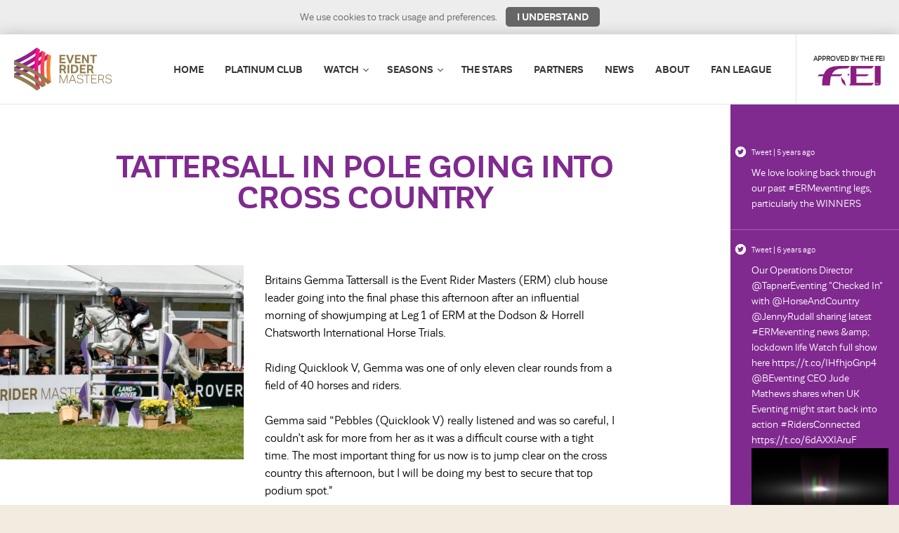

--- FILE ---
content_type: text/html; charset=UTF-8
request_url: https://eventridermasters.tv/news/tattersall-in-pole-going-into-cross-country
body_size: 16463
content:
<!doctype html>
<html class="no-js" lang="en">

    <head>
    
    <meta charset="utf-8">
    <meta http-equiv="x-ua-compatible" content="ie=edge">
            <title>Event Rider Masters</title>
        <meta name="description" content="">
        <meta name="keywords" content="">
        <meta name="viewport" content="width=device-width, initial-scale=1">

    <link rel="apple-touch-icon" href="apple-touch-icon.png">

    <link rel="stylesheet" href="https://eventridermasters.tv/css/main.css?v=20190621">
	<link rel="stylesheet" href="https://eventridermasters.tv/css/slick/slick.css?v=20190621">
    <link rel="stylesheet" href="https://eventridermasters.tv/css/slick/slick-theme.css?v=20190621">

    <!--
	OGP VALUES FOR SHARING
	-->
	<meta property="og:title" content="Event Rider Masters 2020" />
	<meta property="og:type" content="website" />
	<meta property="og:image" content="https://www.eventridermasters.tv/img/og-image.jpg" />
	<meta property="og:description" content="The world's best event riders at 6 of the most spectacular venues in Europe" />

        <!-- Global site tag (gtag.js) - Google Ads: 728338160 -->
    <script async src="https://www.googletagmanager.com/gtag/js?id=AW-728338160"></script>
    <script>
      window.dataLayer = window.dataLayer || [];
      function gtag(){dataLayer.push(arguments);}
      gtag('js', new Date());

      gtag('config', 'AW-728338160');
    </script>
    
    
<script>
    window.Laravel = {"csrfToken":"1R8d0XdNI36EFi6vLkg4NUFwUsSeAX0HtX1KFT39"};
</script>
<script src="https://eventridermasters.tv/js/msuite_app.js"></script>
<script src="https://cdnjs.cloudflare.com/ajax/libs/moment.js/2.22.2/moment.min.js"></script>
</head>



<body>
<script type="text/javascript" src="https://secure.badb5refl.com/js/165218.js" ></script>
<noscript><img alt="" src="https://secure.badb5refl.com/165218.png" style="display:none;" /></noscript>
    <!--HEADER-->
<div class="holder">

   <header class="site-header">

            <a href="https://eventridermasters.tv" class="main-logo animsition-link">
            <p>
            <svg version="1.1" id="Layer_1" xmlns="http://www.w3.org/2000/svg" xmlns:xlink="http://www.w3.org/1999/xlink" x="0px" y="0px" viewBox="0 0 425.2 186.4" enable-background="new 0 0 425.2 186.4" xml:space="preserve"> <g> <linearGradient id="SVGID_1_" gradientUnits="userSpaceOnUse" x1="7.381922e-005" y1="64.9624" x2="161.3526" y2="64.9624"> <stop offset="0" stop-color="#662D91"/> <stop offset="1" stop-color="#EC008C"/> </linearGradient> <path fill="url(#SVGID_1_)" d="M113.3 8.8C79.5 36.2 41.3 58.5 0 74.4V56.8C35.5 42.5 68.5 23.3 98.1 0L113.3 8.8zM122.1 13.8C85.8 43.8 44.8 67.7 0 84.5v17.8C50.7 84 96.9 56.7 137.1 22.5L122.1 13.8zM146.2 27.8C103.6 64.6 54.2 93.3 0 112.3l0 17.6c60.1-20.2 114.8-52.3 161.4-93.4L146.2 27.8z"/> <linearGradient id="SVGID_2_" gradientUnits="userSpaceOnUse" x1="88.8645" y1="93.2163" x2="161.5662" y2="93.2163"> <stop offset="0" stop-color="#EC008C"/> <stop offset="1" stop-color="#F7941E"/> </linearGradient> <path fill="url(#SVGID_2_)" d="M146.4 158.7c-6.8-43-7.1-87.2-0.2-130.9l15.2 8.8c-5.4 37.9-5.2 76 0.1 113.3L146.4 158.7zM137.3 163.9c-7.8-46.4-8-94.1-0.2-141.4l-15.1-8.7c-9.6 53-9.3 106.8 0.2 158.8L137.3 163.9zM113.2 177.8c-10.5-55.3-10.6-112.6 0-169L98.1 0C85.6 62.2 86 125.6 98.3 186.4L113.2 177.8z"/> <g> <path fill="#927C50" d="M0 129.9c35 14 68.2 32.9 98.3 56.5l15-8.6C78.8 150 40.6 127.9 0 112.3L0 129.9z"/> <path fill="#927C50" d="M0 102.2c44.1 16.4 85.3 39.9 122.2 70.4l15.1-8.7C96.2 129.1 49.7 102.2 0 84.5L0 102.2z"/> <path fill="#927C50" d="M0 74.4c53.2 18.5 102.8 46.9 146.4 84.3l15.2-8.8C114 107.9 58.9 76.5 0 56.8L0 74.4z"/> </g> <g> <g> <path fill="#927C50" d="M198.3 30.9h25.2v6.6H206v8.1h14.7v6.6H206v9.1h17.8v6.6h-25.5V30.9z"/> <path fill="#927C50" d="M226.3 30.9h8.6l8.9 26.1 9.2-26.1h8.3l-13.9 36.9h-7.3L226.3 30.9z"/> <path fill="#927C50" d="M296 30.9h6.9l15.2 24.2V30.9h7.5v36.9h-6.9l-15.2-24v24H296V30.9z"/> <path fill="#927C50" d="M341.9 37.6h-11.1v-6.7h30v6.7h-11.1v30.2h-7.8V37.6z"/> <path fill="#927C50" d="M265.1 30.9h25.2v6.6h-17.5v8.1h14.7v6.6h-14.7v9.1h17.8v6.6h-25.5V30.9z"/> </g> <g> <path fill="#927C50" d="M232.9 74.4h7.7v36.9h-7.7V74.4z"/> <path fill="#927C50" d="M248.1 74.4h13.8c5.6 0 10.1 1.5 13.2 4.6 3.2 3.1 4.7 7.6 4.7 13.6 0 3.1-0.4 5.8-1.3 8.1 -0.9 2.3-2.1 4.3-3.8 5.8 -1.7 1.6-3.7 2.8-6 3.6 -2.4 0.8-5.1 1.2-8.1 1.2h-12.5V74.4zM260.8 104.7c2 0 3.7-0.3 5.1-0.9 1.4-0.6 2.6-1.4 3.4-2.5 0.9-1.1 1.5-2.3 1.9-3.8 0.4-1.5 0.6-3.1 0.6-4.9 0-1.8-0.2-3.4-0.5-4.9 -0.4-1.5-0.9-2.7-1.7-3.7 -0.8-1-1.8-1.8-3.1-2.3 -1.3-0.6-2.8-0.8-4.6-0.8h-6.1v23.8H260.8z"/> <path fill="#927C50" d="M286.7 74.4h25.2V81h-17.5V89h14.7v6.6h-14.7v9.1h17.8v6.6h-25.5V74.4z"/> <path fill="#927C50" d="M211.8 91.9c1.2 0 2.2-0.1 3-0.4 0.8-0.3 1.4-0.6 1.9-1.1 0.5-0.5 0.8-1 1-1.7 0.2-0.7 0.3-1.8 0.3-2.6 0-0.7-0.1-1.7-0.3-2.3 -0.2-0.6-0.6-1.1-1.1-1.6 -0.5-0.5-1.2-0.8-2.1-1.1 -0.9-0.3-2-0.4-3.3-0.4h-5.3v11.1H211.8zM198.3 74.4h13.1c2.9 0 5.3 0.3 7.2 1 1.9 0.7 3.4 1.6 4.4 2.6 1.1 1.1 1.8 2.3 2.2 3.6 0.4 1.3 0.6 3.2 0.6 4.5 0 2.4-0.4 4.7-1.3 6.3 -0.9 1.6-2 2.8-4 3.9l7.2 15h-8.3l-5.8-13h-7.6v13h-7.6V74.4z"/> <path fill="#927C50" d="M331.6 91.9c1.2 0 2.2-0.1 3-0.4 0.8-0.3 1.4-0.6 1.9-1.1 0.5-0.5 0.8-1 1-1.7 0.2-0.7 0.3-1.8 0.3-2.6 0-0.7-0.1-1.7-0.3-2.3 -0.2-0.6-0.6-1.1-1.1-1.6 -0.5-0.5-1.2-0.8-2.1-1.1 -0.9-0.3-2-0.4-3.3-0.4h-5.3v11.1H331.6zM318 74.4H331c2.9 0 5.3 0.3 7.2 1 1.9 0.7 3.4 1.6 4.4 2.6 1.1 1.1 1.8 2.3 2.2 3.6 0.4 1.3 0.6 3.2 0.6 4.5 0 2.4-0.4 4.7-1.3 6.3 -0.9 1.6-2 2.8-4 3.9l7.2 15H339l-5.8-13h-7.6v13H318V74.4z"/> </g> <g> <path fill="#927C50" d="M198.3 117.9h4.1l13.3 33.2 13.5-33.2h3.9v36.9h-3v-31.6c-0.2 0.3-0.7 1.6-1.6 4 -0.4 1-0.9 2.3-1.5 3.8 -0.6 1.5-1.4 3.4-2.3 5.6 -0.9 2.2-2 4.8-3.2 7.8 -1.2 3-2.7 6.5-4.3 10.4h-3l-12.9-31.4v31.4h-3V117.9z"/> <path fill="#927C50" d="M252.7 117.9h3.7l14.6 36.9h-3.4l-4.4-11.3h-17.4l-4.4 11.3h-3.3L252.7 117.9zM262 140.6l-7.6-19.3 -7.5 19.3H262z"/> <path fill="#927C50" d="M276.9 145.1c0.6 2.8 1.7 4.7 3.6 6 1.8 1.2 4.5 1.8 8.2 1.8 1.9 0 3.4-0.2 4.6-0.6 1.2-0.4 2.2-1 2.9-1.7 0.7-0.7 1.2-1.5 1.6-2.4 0.3-0.9 0.5-1.9 0.5-2.9 0-0.9-0.1-1.7-0.3-2.5 -0.2-0.8-0.6-1.5-1.1-2.1 -0.5-0.6-1.3-1.2-2.3-1.7 -1-0.5-2.3-0.9-3.9-1.1l-4.6-0.8c-1.8-0.3-3.4-0.7-4.8-1.2 -1.4-0.5-2.6-1.1-3.5-1.9 -1-0.8-1.7-1.7-2.2-2.9 -0.5-1.2-0.7-2.6-0.7-4.3 0-1.7 0.4-3.2 1.1-4.4 0.7-1.2 1.7-2.3 2.8-3.1 1.2-0.8 2.6-1.4 4.2-1.8 1.6-0.4 3.3-0.6 5.1-0.6 2.3 0 4.2 0.3 5.8 0.8 1.6 0.5 2.8 1.2 3.8 2 1 0.8 1.8 1.8 2.3 2.8 0.6 1.1 1 2.1 1.3 3.2l-2.9 0.8c-0.3-1.1-0.8-2-1.2-2.9 -0.5-0.8-1.1-1.6-1.9-2.1 -0.8-0.6-1.8-1-2.9-1.3 -1.2-0.3-2.6-0.5-4.3-0.5 -1.9 0-3.5 0.2-4.8 0.5 -1.3 0.4-2.3 0.9-3.1 1.5 -0.8 0.6-1.4 1.4-1.7 2.3s-0.5 1.8-0.5 2.8c0 1 0.1 1.9 0.4 2.7 0.2 0.8 0.7 1.4 1.2 2 0.6 0.5 1.4 1 2.4 1.4 1 0.4 2.2 0.7 3.7 1l5.2 0.9c1.9 0.3 3.5 0.8 4.8 1.3 1.4 0.6 2.5 1.2 3.4 2.1 0.9 0.8 1.6 1.9 2 3 0.4 1.2 0.6 2.6 0.6 4.1 0 1.4-0.3 2.7-0.8 4 -0.6 1.3-1.4 2.4-2.5 3.3 -1.1 0.9-2.4 1.7-4.1 2.2 -1.6 0.6-3.5 0.8-5.7 0.8 -2 0-3.9-0.2-5.6-0.6 -1.7-0.4-3.2-1-4.5-1.8 -1.3-0.8-2.4-1.9-3.2-3.3 -0.8-1.3-1.3-3-1.6-4.9H276.9z"/> <path fill="#927C50" d="M315.8 120.8h-12.5v-2.9h28v2.9h-12.4v34h-3.1V120.8z"/> <path fill="#927C50" d="M336.8 117.9H360v2.8h-20.1v13.6h17.3v2.9h-17.3v14.7h20.2v2.9h-23.3V117.9z"/> <path fill="#927C50" d="M400.5 145.1c0.6 2.8 1.7 4.7 3.6 6 1.8 1.2 4.5 1.8 8.2 1.8 1.9 0 3.4-0.2 4.6-0.6 1.2-0.4 2.2-1 2.9-1.7 0.7-0.7 1.2-1.5 1.6-2.4 0.3-0.9 0.5-1.9 0.5-2.9 0-0.9-0.1-1.7-0.3-2.5 -0.2-0.8-0.6-1.5-1.1-2.1 -0.5-0.6-1.3-1.2-2.3-1.7 -1-0.5-2.3-0.9-3.9-1.1l-4.6-0.8c-1.8-0.3-3.4-0.7-4.8-1.2 -1.4-0.5-2.6-1.1-3.5-1.9 -1-0.8-1.7-1.7-2.2-2.9 -0.5-1.2-0.7-2.6-0.7-4.3 0-1.7 0.4-3.2 1.1-4.4 0.7-1.2 1.7-2.3 2.8-3.1 1.2-0.8 2.6-1.4 4.2-1.8 1.6-0.4 3.3-0.6 5.1-0.6 2.3 0 4.2 0.3 5.8 0.8 1.6 0.5 2.8 1.2 3.8 2 1 0.8 1.8 1.8 2.3 2.8 0.6 1.1 1 2.1 1.3 3.2l-2.9 0.8c-0.3-1.1-0.8-2-1.2-2.9 -0.5-0.8-1.1-1.6-1.9-2.1 -0.8-0.6-1.8-1-2.9-1.3 -1.2-0.3-2.6-0.5-4.3-0.5 -1.9 0-3.5 0.2-4.8 0.5 -1.3 0.4-2.3 0.9-3.1 1.5 -0.8 0.6-1.4 1.4-1.7 2.3s-0.5 1.8-0.5 2.8c0 1 0.1 1.9 0.4 2.7 0.2 0.8 0.7 1.4 1.2 2 0.6 0.5 1.4 1 2.4 1.4 1 0.4 2.2 0.7 3.7 1l5.2 0.9c1.9 0.3 3.5 0.8 4.8 1.3 1.4 0.6 2.5 1.2 3.4 2.1 0.9 0.8 1.6 1.9 2 3 0.4 1.2 0.6 2.6 0.6 4.1 0 1.4-0.3 2.7-0.8 4 -0.6 1.3-1.4 2.4-2.5 3.3 -1.1 0.9-2.4 1.7-4.1 2.2 -1.6 0.6-3.5 0.8-5.7 0.8 -2 0-3.9-0.2-5.6-0.6 -1.7-0.4-3.2-1-4.5-1.8 -1.3-0.8-2.4-1.9-3.2-3.3 -0.8-1.3-1.3-3-1.6-4.9H400.5z"/> <path fill="#927C50" d="M391.5 128.5c0 2.7-0.3 4.5-1.6 6.6 -1 1.7-2.3 2.7-4.7 3.6l7.5 16h-3.7l-6.8-15.2c-0.6 0.1-1.7 0.2-2.4 0.3 -0.6 0.1-1.3 0.1-2 0.1h-8v14.8h-3.1v-36.9h11.6c2.7 0 4.8 0.3 6.5 0.9 1.7 0.6 3 1.3 4 2.3 1 0.9 1.6 2 2 3.2C391.4 125.8 391.5 126.9 391.5 128.5zM388.3 128.6c0-1.6-0.1-2.6-0.5-3.8 -0.3-0.9-0.9-1.7-1.6-2.3 -0.8-0.6-1.8-1.1-3.1-1.4 -1.3-0.3-2.9-0.5-4.9-0.5h-8.3v16.5h8.9c1.9 0 3.4-0.2 4.6-0.5 1.2-0.4 2.2-0.9 2.9-1.6 0.7-0.7 1.2-1.5 1.5-2.5C388.2 131.4 388.3 130.3 388.3 128.6z"/> </g> </g> </g> </svg>
            <span class="visuallyhidden">Event Rider Masters</span></p>
            </a>

            <p class="menu-trigger-holder"><span for="menu" class="menu-trigger" id="menuTrigger"><span class="visuallyhidden">Menu</span></span></p>



		<div class="nav-wrapper">

			<nav class="main-navigation">
				<ul class="first-level">
					<li ><a href="https://eventridermasters.tv" class="animsition-link">Home</a></li>
					<li><a href="https://eventridermasters.tv/platinum-club">Platinum Club</a></li>
					<li ><a href="https://eventridermasters.tv/watch" class="seasons has-items ">Watch</a>
					<ul class="dropdown-content">
						<li><a href="https://eventridermasters.tv/watch" class="animsition-link">
						<div class="dropdown-content-image"><img src="https://eventridermasters.tv/img/ermtv-logo.png"></div>
						ERM TV</a></li>
						<li><a href="https://eventridermasters.tv/tv-coverage" class="animsition-link">
						<div class="dropdown-content-image"><img src="https://eventridermasters.tv/img/tv-coverage.png"></div>
						TV Coverage</a></li>
						<li><a href="https://eventridermasters.tv/watch/competitors" class="animsition-link">
						<div class="dropdown-content-image"><img src="https://eventridermasters.tv/img/watch-riders.png"></div>
						Riders</a></li>
						<li><a href="https://eventridermasters.tv/watch/horses" class="animsition-link">
						<div class="dropdown-content-image"><img src="https://eventridermasters.tv/img/watch-horses.png"></div>
						Horses</a></li>
					  </ul>
					</li>
				   <!-- <li ><a href="https://eventridermasters.tv/scores" class="animsition-link">Live Scores</a></li> -->
					<li>
					  <a class="seasons has-items" href="https://eventridermasters.tv/events/2020" aria-haspopup="true">Seasons</a>
					  <ul class="dropdown-content">
													<li ><a href="https://eventridermasters.tv/events/2020" class="animsition-link">
							<div class="dropdown-content-image"><img src="https://eventridermasters.tv/seasons/2020/thumbnail"></div>
							2020</a></li>
													<li ><a href="https://eventridermasters.tv/events/2019" class="animsition-link">
							<div class="dropdown-content-image"><img src="https://eventridermasters.tv/seasons/2019/thumbnail"></div>
							2019</a></li>
													<li ><a href="https://eventridermasters.tv/events/2018" class="animsition-link">
							<div class="dropdown-content-image"><img src="https://eventridermasters.tv/seasons/2018/thumbnail"></div>
							2018</a></li>
													<li ><a href="https://eventridermasters.tv/events/2017" class="animsition-link">
							<div class="dropdown-content-image"><img src="https://eventridermasters.tv/seasons/2017/thumbnail"></div>
							2017</a></li>
													<li ><a href="https://eventridermasters.tv/events/2016" class="animsition-link">
							<div class="dropdown-content-image"><img src="https://eventridermasters.tv/seasons/2016/thumbnail"></div>
							2016</a></li>
											  </ul>
					</li>
				   <li ><a href="https://eventridermasters.tv/horses-and-riders" class="animsition-link">The Stars</a></li>
				   <!-- <li ><a href="https://eventridermasters.tv/gallery" class="animsition-link">Gallery</a></li> -->
                                        						<li ><a href="/sponsors" class="animsition-link"  >Partners</a></li>
                    						<li ><a href="/news" class="animsition-link"  >News</a></li>
                    						<li ><a href="/pages/about-2020" class="animsition-link"  >About</a></li>
                    						<li ><a href="/pages/erm-fan-league" class="animsition-link"  >Fan League</a></li>
                                        				</ul>
			</nav>
		</div>


		<a href="/about/series-rules" class="fei-logo">
			<div class="fei-text">Approved by the FEI</div>
			<img src="/img/fei-logo.png" />
		</a>

        </header>


    <!--HEADER ENDS-->

    <!--NAVIGATION-->



    <!--NAVIGATION ENDS-->


    

<div class="flex-row" id="eventMain">

	<div class="main-col">

		<div class="row">
			<div class="column-content">
				<div class="page-title">
					<h1 class="news-article-headline">Tattersall in pole going into cross country</h1>
						
				</div>
			</div>
		</div>

		<div class="row">
					<div class="md-col-1-3 sticky-item">
				<div class="news-article-image">
					<img src="https://eventridermasters.tv/news/tattersall-in-pole-going-into-cross-country/title-image" alt="Image for Tattersall in pole going into cross country" />
				</div>
			</div>
			<div class="md-col-2-3">
						<div class="column-content column-content--no-t-padding">


					<div class="content-wrapper">
						<p><p>Britains Gemma Tattersall is the Event Rider Masters (ERM) club house leader going into the final phase this afternoon after an influential morning of showjumping at Leg 1 of ERM at the Dodson &amp; Horrell Chatsworth International Horse Trials.<br /> <br />Riding Quicklook V, Gemma was one of only eleven clear rounds from a field of 40 horses and riders. <br /> <br />Gemma said &ldquo;Pebbles (Quicklook V) really listened and was so careful, I couldn&rsquo;t ask for more from her as it was a difficult course with a tight time. The most important thing for us now is to jump clear on the cross country this afternoon, but I will be doing my best to secure that top podium spot."<br /> <br />Bettina Hoy (GER) and Designer 10 sit in second and Nicola Wilson (GBR) Bulana are in third. With Tattersall leading - will we see the first woman ever to top the ERM podium this afternoon?<br /> <br />The overnight cross-country leader Thomas Carlile and Upsilon had costly refusal at the last combination, which dropped them down the order to fifth place.<br /> <br />Dont forget you can catch all the action from this afternoon's cross country phase LIVE and for free by <a href="../../watch">clicking here.</a></p></p>

							
					</div>


				</div>
			</div>
	</div><!--/row-->
	</div>
	<div class="side-col">
		<aside class="sidebar" id="feedSidebar">

<div class="event-feed-content" v-cloak>
    <div v-for="feedEvent in feed" class="event-feed-item event-feed-item-{{ feedEvent.type }}">

        <div class="event-feed-icon">
            <svg class="icon">
                <use v-if="feedEvent.type == 'video'" xlink:href="#play-button"></use>
                <use v-else-if="feedEvent.type == 'news'" xlink:href="#folded-newspaper"></use>
                <use v-else-if="feedEvent.type == 'tweet'" xlink:href="#twitter"></use>
                <use v-else-if="feedEvent.type == 'new-leader'" xlink:href="#winners-ribbon"></use>
            </svg>
        </div>
        <p class="event-feed-item-meta">{{ feedEvent.type | feedtitle }} | {{ feedEvent.created_at | fromnow }}</p>

        <template v-if="feedEvent.type == 'video'">
            <div class="event-feed-item-video-thumb">
                <a target="_blank" :href="feedEvent.url">
                <img :src="feedEvent.thumbnail" :alt="feedEvent.title" />
                <div class="feed-video-play-icon">
                    <svg class="icon">
                        <use xlink:href="#play-button"></use>
                    </svg>
                </div>
                </a>
            </div>
            <p>Watch {{ feedEvent.title }}</p>
        </template>
        <template v-if="feedEvent.type == 'news'">
            <p>{{ feedEvent.description }}</p>
            <p><a :href="feedEvent.url">{{ feedEvent.title }}</a></p>
        </template>
        <template v-if="feedEvent.type == 'new-leader'">
            <p>{{ feedEvent.description }}</p>
        </template>
        <template v-if="feedEvent.type == 'tweet'">
            <p>{{ feedEvent.description }}</p>
            <a target="_blank" :href="feedEvent.url">
            <img :src="feedEvent.thumbnail" :alt="feedEvent.title" v-if="feedEvent.thumbnail"/>
            </a>
        </template>

    </div>
</div>


<svg xmlns="http://www.w3.org/2000/svg" style="display: none;"><symbol id="folded-newspaper" viewBox="0 0 32 32"><title>folded-newspaper</title><path  d="M28,7V3H0v22c0,0,0,4,4,4h25c0,0,3-0.062,3-4V7H28z M4,27c-2,0-2-2-2-2V5h24v20 c0,0.921,0.284,1.559,0.676,2H4z"/><rect x="4" y="9"  width="20" height="2"/><rect x="15" y="21"  width="7" height="2"/><rect x="15" y="17"  width="9" height="2"/><rect x="15" y="13"  width="9" height="2"/><rect x="4" y="13"  width="9" height="10"/></symbol><symbol id="play-button" viewBox="0 0 263.374 263.374"><title>play-button</title><path d="M238.163,115.57l-68.127-39.741c-15.201-8.899-40.064-23.393-55.296-32.256L44.115,3.831 C28.919-5.067,13.974,2.07,13.974,19.698v224c0,17.567,14.945,24.735,30.147,15.872l69.376-39.741 c15.232-8.863,40.735-23.357,55.936-32.256l68.449-39.741C253.047,138.933,253.334,124.433,238.163,115.57z"/></symbol><symbol id="winners-ribbon" viewBox="0 0 298.122 298.121"><title>winners-ribbon</title><path d="M56.616,100.217l9.391,3.63c1.501,0.58,2.913,0.738,4.184,0.585c0.192,1.745,0.487,3.451,0.785,5.163 c-1.32,0.145-2.703,0.632-4.067,1.592l-8.055,5.626c-4.777,3.36-3.964,6.579,1.856,7.205l10.017,1.077 c1.711,0.179,3.192-0.085,4.432-0.632c0.637,1.639,1.336,3.239,2.079,4.826c-1.32,0.461-2.609,1.308-3.738,2.662l-6.32,7.519 c-3.744,4.479-2.126,7.386,3.653,6.485l9.953-1.554c1.796-0.282,3.208-0.976,4.29-1.905c1.038,1.421,2.084,2.843,3.213,4.189 c-1.209,0.785-2.281,1.965-3.044,3.622l-4.161,8.902c-2.457,5.297-0.14,7.679,5.212,5.317l9.204-4.08 c1.704-0.757,2.913-1.823,3.703-3.034c1.372,1.113,2.798,2.153,4.246,3.179c-1.017,1.082-1.792,2.532-2.11,4.407l-1.719,9.672 c-0.655,3.754,0.357,5.743,2.387,5.681l-28.257,104.95c-1.522,5.66,1.432,8,6.592,5.235l18.426-9.87 c5.163-2.76,12.868-1.822,17.217,2.107l14.592,13.174c4.347,3.925,8.06,2.366,8.283-3.479l4.311-109.491l2.146,5.908 c2.004,5.504,5.333,5.54,7.446,0.077l3.625-9.378c0.023-0.062,0.023-0.113,0.044-0.171l4.446,113.06 c0.228,5.852,3.935,7.41,8.29,3.479l14.592-13.173c4.345-3.925,12.05-4.867,17.217-2.107l18.424,9.869 c5.168,2.76,8.114,0.425,6.592-5.235l-28.401-105.478c0.911-0.824,1.294-2.522,0.891-5.096l-1.549-9.947 c-0.279-1.781-0.963-3.195-1.874-4.267c1.424-1.01,2.848-2.046,4.21-3.148c0.787,1.171,1.946,2.206,3.557,2.962l8.891,4.147 c5.313,2.48,7.7,0.146,5.323-5.204l-4.064-9.201c-0.688-1.563-1.642-2.706-2.734-3.506c1.119-1.336,2.139-2.752,3.175-4.155 c1.051,0.873,2.402,1.535,4.09,1.838l9.663,1.708c5.773,1.013,7.472-1.856,3.785-6.41l-6.302-7.832 c-1.025-1.269-2.18-2.11-3.371-2.62c0.73-1.569,1.414-3.156,2.04-4.777c1.196,0.502,2.6,0.741,4.199,0.598l9.787-0.847 c5.841-0.521,6.742-3.729,1.993-7.182l-8.124-5.931c-1.228-0.901-2.48-1.427-3.682-1.639c0.295-1.691,0.585-3.384,0.771-5.106 c1.206,0.111,2.532-0.06,3.93-0.569l9.228-3.355c5.505-2.009,5.546-5.344,0.067-7.443l-9.377-3.633 c-1.315-0.51-2.563-0.704-3.713-0.647c-0.15-1.74-0.409-3.441-0.668-5.155c1.139-0.218,2.319-0.709,3.479-1.52l8.042-5.632 c4.8-3.368,3.977-6.602-1.859-7.213l-10.009-1.074c-1.321-0.145-2.502-0.016-3.553,0.295c-0.611-1.654-1.232-3.304-1.941-4.903 c0.963-0.516,1.89-1.225,2.733-2.227l6.308-7.519c3.77-4.497,2.133-7.407-3.656-6.491l-9.947,1.548 c-1.227,0.192-2.258,0.587-3.164,1.103c-1.024-1.453-2.081-2.9-3.205-4.285c0.735-0.725,1.403-1.595,1.927-2.708l4.137-8.894 c2.485-5.323,0.146-7.71-5.209-5.323l-9.201,4.078c-1.062,0.471-1.896,1.077-2.61,1.745c-1.388-1.152-2.853-2.201-4.312-3.252 c0.497-0.875,0.9-1.861,1.113-3.026l1.703-9.663c1.01-5.784-1.864-7.485-6.41-3.791l-7.846,6.31 c-0.885,0.717-1.527,1.502-2.04,2.317c-1.646-0.749-3.313-1.432-5.018-2.074c0.244-0.947,0.373-1.973,0.274-3.122l-0.859-9.771 c-0.513-5.854-3.723-6.752-7.166-2.004l-5.945,8.122c-0.668,0.917-1.082,1.846-1.366,2.757c-1.787-0.292-3.562-0.587-5.386-0.764 c-0.018-0.971-0.155-1.983-0.551-3.055l-3.358-9.225c-2.004-5.505-5.333-5.541-7.443-0.081l-3.627,9.385 c-0.409,1.057-0.567,2.053-0.611,3.006c-1.818,0.182-3.594,0.51-5.375,0.813c-0.267-0.966-0.673-1.937-1.352-2.908l-5.621-8.042 c-3.363-4.8-6.586-3.972-7.213,1.849l-1.069,10.007c-0.127,1.188-0.016,2.247,0.223,3.218c-1.683,0.642-3.337,1.347-4.963,2.1 c-0.51-0.891-1.178-1.755-2.11-2.54l-7.524-6.315c-4.487-3.765-7.392-2.131-6.486,3.648l1.554,9.947 c0.191,1.24,0.598,2.292,1.124,3.192c-1.437,1.054-2.874,2.11-4.236,3.25c-0.738-0.759-1.633-1.453-2.783-1.989l-8.903-4.15 c-5.308-2.478-7.69-0.15-5.318,5.201l4.078,9.204c0.536,1.204,1.229,2.159,2.014,2.918c-1.098,1.367-2.149,2.778-3.162,4.226 c-0.942-0.611-2.066-1.077-3.404-1.311l-9.67-1.709c-5.764-1.012-7.462,1.852-3.791,6.406l6.32,7.842 c0.88,1.093,1.861,1.882,2.879,2.408c-0.694,1.582-1.289,3.208-1.877,4.841c-1.124-0.403-2.429-0.566-3.881-0.44l-9.784,0.849 c-5.833,0.521-6.734,3.716-2.004,7.169l8.135,5.932c1.235,0.909,2.496,1.432,3.705,1.645c-0.254,1.703-0.492,3.415-0.642,5.154 c-1.246-0.147-2.623,0-4.088,0.536l-9.23,3.351C51.203,94.779,51.156,98.104,56.616,100.217z M149.059,34.692 c34.145,0,61.822,27.68,61.822,61.822c0,34.137-27.683,61.818-61.822,61.818c-34.137,0-61.816-27.682-61.816-61.818 C87.242,62.367,114.922,34.692,149.059,34.692z"/><path d="M149.059,146.6c27.667,0,50.088-22.424,50.088-50.085c0-27.667-22.422-50.094-50.088-50.094 c-27.662,0-50.085,22.427-50.085,50.094C98.973,124.176,121.397,146.6,149.059,146.6z M135.645,82.525 c-0.212-0.758,0.031-1.515,0.73-2.257c0.702-0.743,1.634-1.463,2.802-2.165c1.165-0.699,2.428-1.347,3.785-1.939 c1.356-0.59,2.607-1.103,3.754-1.527c0.508-0.298,1.038-0.445,1.59-0.445c0.515,0.091,0.935,0.259,1.274,0.515 c0.334,0.254,0.613,0.634,0.826,1.145c0.552,0.593,0.891,1.25,1.013,1.973c0.129,0.72,0.191,1.504,0.191,2.348 c0,0.303,0,0.637,0,1.018c0,0.339-0.021,0.658-0.062,0.956c-0.044,0.344-0.075,0.725-0.096,1.15 c-0.023,0.424-0.054,0.823-0.096,1.209c-0.127,1.613-0.256,3.267-0.383,4.968c-0.122,1.693-0.244,3.384-0.345,5.054 c-0.111,1.675-0.191,3.288-0.254,4.836c-0.07,1.548-0.096,2.941-0.096,4.168c-0.041,1.869-0.01,3.754,0.096,5.662 c0.106,1.903,0.223,3.457,0.345,4.645c0.085,0.168,0.181,0.323,0.287,0.477c0.111,0.147,0.199,0.287,0.29,0.414h0.065 c0.212,0.122,0.414,0.243,0.603,0.344c0.191,0.111,0.288,0.46,0.288,1.051c0,0.678-0.137,1.211-0.415,1.59 c-0.274,0.38-0.647,0.657-1.113,0.826c-0.466,0.17-0.997,0.267-1.589,0.288c-0.596,0.021-1.209,0.01-1.846-0.031 c-0.212,0-0.435-0.011-0.668-0.034c-0.238-0.021-0.461-0.031-0.668-0.031h-4.458c-1.103,0-1.846-0.101-2.229-0.318 c-0.375-0.212-0.528-0.492-0.445-0.826c0.091-0.339,0.329-0.759,0.738-1.24c0.399-0.489,0.833-0.981,1.305-1.497l0.953-1.145 l0.064-10.118c0-1.867,0.065-3.866,0.192-6.012c0.132-2.139,0.254-4.189,0.38-6.142c0.122-1.437,0.233-2.773,0.319-4.008 c0.085-1.225,0.126-2.227,0.126-2.985h-0.067c-0.334,0-0.668,0.052-0.986,0.153c-0.318,0.106-0.647,0.202-0.981,0.292 c-0.345,0.085-0.616,0.189-0.829,0.318c-0.212,0.127-0.552,0.189-1.018,0.189c-0.849,0-1.613-0.285-2.292-0.857 c-0.678-0.569-1.059-1.279-1.144-2.128L135.645,82.525z"/></symbol><symbol id="cross" viewBox="0 0 449.998 449.998"><title>cross</title><polygon points="449.974,34.855 415.191,0 225.007,190.184 34.839,0 0.024,34.839 190.192,224.999 0.024,415.159 34.839,449.998 225.007,259.797 415.191,449.998 449.974,415.143 259.83,224.999 "/></symbol><symbol id="twitter" viewBox="0 0 512.002 512.002"><title>twitter</title><path d="M512.002,97.211c-18.84,8.354-39.082,14.001-60.33,16.54c21.686-13,38.342-33.585,46.186-58.115 c-20.299,12.039-42.777,20.78-66.705,25.49c-19.16-20.415-46.461-33.17-76.674-33.17c-58.011,0-105.042,47.029-105.042,105.039 c0,8.233,0.929,16.25,2.72,23.939c-87.3-4.382-164.701-46.2-216.509-109.753c-9.042,15.514-14.223,33.558-14.223,52.809 c0,36.444,18.544,68.596,46.73,87.433c-17.219-0.546-33.416-5.271-47.577-13.139c-0.01,0.438-0.01,0.878-0.01,1.321 c0,50.894,36.209,93.348,84.261,103c-8.813,2.399-18.094,3.687-27.674,3.687c-6.769,0-13.349-0.66-19.764-1.888 c13.368,41.73,52.16,72.104,98.126,72.949c-35.95,28.176-81.243,44.967-130.458,44.967c-8.479,0-16.84-0.496-25.058-1.471 c46.486,29.807,101.701,47.197,161.021,47.197c193.211,0,298.868-160.062,298.868-298.872c0-4.554-0.104-9.084-0.305-13.59 C480.111,136.775,497.92,118.275,512.002,97.211z"/></symbol></svg>




</aside><!--/.sidebar -->

	</div>

</div>




    <!--FOOTER-->

    <footer class="site-footer">

           <div class="site-partners-holder">
                <div class="partners-box partners-box--primary">
          <h2>Sponsors</h2>
          <div class="partners">
                              <a href="https://eventridermasters.tv/sponsors/sap">
                  <img src="https://eventridermasters.tv/sponsors/sap/thumbnail" alt="SAP"/>
                </a>
                              <a href="https://eventridermasters.tv/sponsors/dhl">
                  <img src="https://eventridermasters.tv/sponsors/dhl/thumbnail" alt="DHL"/>
                </a>
                        </div>
        </div>
                        <div class="partners-box partners-box--secondary">
          <h2>Supporters</h2>
          <div class="partners">
                              <a href="https://eventridermasters.tv/sponsors/conseil-du-deprtment-du-cher">
                  <img src="https://eventridermasters.tv/sponsors/conseil-du-deprtment-du-cher/thumbnail" alt="Conseil du Deprtment Du Cher "/>
                </a>
                              <a href="https://eventridermasters.tv/sponsors/equistro">
                  <img src="https://eventridermasters.tv/sponsors/equistro/thumbnail" alt="Equistro"/>
                </a>
                        </div>
        </div>
                        <div class="partners-box partners-box--supporters">
          <h2>Suppliers</h2>
          <div class="partners">
                              <a href="https://www.equiratings.com/" target="_blank">
                  <img src="https://eventridermasters.tv/sponsors/equiratings/thumbnail" alt="Equiratings "/>
                </a>
                              <a href="https://www.willberrywonderpony.org/" target="_blank">
                  <img src="https://eventridermasters.tv/sponsors/hannah-s-wilberry-wonder-pony-charity/thumbnail" alt="Hannah&#039;s Wilberry Wonder Pony Charity "/>
                </a>
                              <a href="https://www.scgvisual.com/en/" target="_blank">
                  <img src="https://eventridermasters.tv/sponsors/scg/thumbnail" alt="SCG"/>
                </a>
                              <a href="https://www.rechenstelle.de/en/" target="_blank">
                  <img src="https://eventridermasters.tv/sponsors/rechenstelle/thumbnail" alt="Rechenstelle"/>
                </a>
                              <a href="http://www.themonartsale.com/" target="_blank">
                  <img src="https://eventridermasters.tv/sponsors/monart-sale/thumbnail" alt="Monart Sale "/>
                </a>
                        </div>
        </div>
                </div>
    
        <div class="row">
             <div class="md-col-1-2">
                 <div class="column-content footer-links">
                    <ul>
                                                    <li><a href="https://eventridermasters.tv/events/2020/erm-2020-season-cancelled" class="animsition-link">Leg 1: <span class="intro-dates"> </span>Event Rider Masters 2020 Season Cancelled due to Corona Virus</a></li>
                                                    <li><a href="https://eventridermasters.tv/events/2020/burnham-market-simulation" class="animsition-link">Leg 2: <span class="intro-dates">Sunday 12th April 2020 </span>Barefoot Retreats Burnham Market Simulation - Powered by EquiRatings &amp; SAP</a></li>
                                                    <li><a href="https://eventridermasters.tv/events/2020/chatsworth-simulation" class="animsition-link">Leg 3: <span class="intro-dates">Saturday 16h &amp; Sunday 17th May </span>Dodson &amp; Horrell Chatsworth Simulation - Powered By EquiRatings &amp; SAP</a></li>
                                                    <li><a href="https://eventridermasters.tv/events/2020/arville-simulation" class="animsition-link">Leg 4: <span class="intro-dates">27th &amp; 28th June </span>ERM SIM Comp Leg 3 Arville Simulation - Powered by EquiRatings &amp; SAP</a></li>
                                            </ul>

                    <p>All images used on this website remain the property of Event Rider Masters Ltd and MUST NOT be copied or reproduced for ANY purpose. We thank the individual Event Rider Masters venues for providing us with images, as well as the following photographers for the use of their images and their ongoing support of our amazing sport: Ben Clark, Anna Franklin, Louise Siggers, Will Murray, Andrew Steptoe, Libby Law, Julia Shearwood
                  </p>
                  <p>Copyright &copy; Event Rider Masters</p>
                  <p><a href="http://www.digitalmarmalade.co.uk/web-design" target="_blank">Web design</a> by <a href="http://www.digitalmarmalade.co.uk" target="_blank">Digital Marmalade</a></p>
                 </div>
             </div>
             <div class="md-col-1-4">
                 <div class="column-content footer-links">
                    <ul>
                                                                            <li><a href="/events/2020" class="animsition-link" >2020 Season</a></li>
                                                    <li><a href="/watch" class="animsition-link" >ERM TV</a></li>
                                                    <li><a href="/rankings" class="animsition-link" >ERM Rankings</a></li>
                                                    <li><a href="/horses-and-riders" class="animsition-link" >The Stars</a></li>
                                                    <li><a href="/gallery" class="animsition-link" >Gallery</a></li>
                                                    <li><a href="/news" class="animsition-link" >News</a></li>
                                                    <li><a href="/pages/series-rules-2020" class="animsition-link" >Series Rules</a></li>
                                                    <li><a href="/contact" class="animsition-link" >Contact</a></li>
                                                    <li><a href="/pages/erm-fan-league" class="animsition-link" >Fan League</a></li>
                                                    <li><a href="https://event-rider-masters.myshopify.com" class="animsition-link" target="_blank">Event Rider Masters Shop</a></li>
                                                    <li><a href="/pages/equistro-groom" class="animsition-link" >Equistro Groom Competition</a></li>
                                                                    </ul>
                 </div>
             </div>



             <div class="md-col-1-4">
                 <div class="column-content footer-detail">
                    <ul class="social-icons">
                        <li><a class="icon-social-youtube" href="https://www.youtube.com/channel/UC_pUPX2guvtVRuZ23VIuGGg" target="_blank"><span class="visuallyhidden">youTube</span></a></li>
<li><a class="icon-social-twitter" href="https://twitter.com/EventRiderMstrs" target="_blank"><span class="visuallyhidden">Twitter</span></a></li>
<li><a class="icon-social-instagram" href="https://www.instagram.com/eventridermasters" target="_blank"></span> <span class="visuallyhidden">Instagram</span></a></li>
<li><a class="icon-social-facebook" href="https://www.facebook.com/Event-Rider-Masters-653652231438847" target="_blank"><span class="visuallyhidden">Facebook</span></a></li>
                    </ul>

                    <svg version="1.1" id="Layer_1" xmlns="http://www.w3.org/2000/svg" xmlns:xlink="http://www.w3.org/1999/xlink" x="0px" y="0px" viewBox="0 0 425.2 186.4" enable-background="new 0 0 425.2 186.4" xml:space="preserve" class="footer-logo"> <g> <linearGradient id="SVGID_1_" gradientUnits="userSpaceOnUse" x1="7.381922e-005" y1="64.9624" x2="161.3526" y2="64.9624"> <stop offset="0" stop-color="#662D91"/> <stop offset="1" stop-color="#EC008C"/> </linearGradient> <path fill="url(#SVGID_1_)" d="M113.3 8.8C79.5 36.2 41.3 58.5 0 74.4V56.8C35.5 42.5 68.5 23.3 98.1 0L113.3 8.8zM122.1 13.8C85.8 43.8 44.8 67.7 0 84.5v17.8C50.7 84 96.9 56.7 137.1 22.5L122.1 13.8zM146.2 27.8C103.6 64.6 54.2 93.3 0 112.3l0 17.6c60.1-20.2 114.8-52.3 161.4-93.4L146.2 27.8z"/> <linearGradient id="SVGID_2_" gradientUnits="userSpaceOnUse" x1="88.8645" y1="93.2163" x2="161.5662" y2="93.2163"> <stop offset="0" stop-color="#EC008C"/> <stop offset="1" stop-color="#F7941E"/> </linearGradient> <path fill="url(#SVGID_2_)" d="M146.4 158.7c-6.8-43-7.1-87.2-0.2-130.9l15.2 8.8c-5.4 37.9-5.2 76 0.1 113.3L146.4 158.7zM137.3 163.9c-7.8-46.4-8-94.1-0.2-141.4l-15.1-8.7c-9.6 53-9.3 106.8 0.2 158.8L137.3 163.9zM113.2 177.8c-10.5-55.3-10.6-112.6 0-169L98.1 0C85.6 62.2 86 125.6 98.3 186.4L113.2 177.8z"/> <g> <path fill="#927C50" d="M0 129.9c35 14 68.2 32.9 98.3 56.5l15-8.6C78.8 150 40.6 127.9 0 112.3L0 129.9z"/> <path fill="#927C50" d="M0 102.2c44.1 16.4 85.3 39.9 122.2 70.4l15.1-8.7C96.2 129.1 49.7 102.2 0 84.5L0 102.2z"/> <path fill="#927C50" d="M0 74.4c53.2 18.5 102.8 46.9 146.4 84.3l15.2-8.8C114 107.9 58.9 76.5 0 56.8L0 74.4z"/> </g> <g> <g> <path fill="#927C50" d="M198.3 30.9h25.2v6.6H206v8.1h14.7v6.6H206v9.1h17.8v6.6h-25.5V30.9z"/> <path fill="#927C50" d="M226.3 30.9h8.6l8.9 26.1 9.2-26.1h8.3l-13.9 36.9h-7.3L226.3 30.9z"/> <path fill="#927C50" d="M296 30.9h6.9l15.2 24.2V30.9h7.5v36.9h-6.9l-15.2-24v24H296V30.9z"/> <path fill="#927C50" d="M341.9 37.6h-11.1v-6.7h30v6.7h-11.1v30.2h-7.8V37.6z"/> <path fill="#927C50" d="M265.1 30.9h25.2v6.6h-17.5v8.1h14.7v6.6h-14.7v9.1h17.8v6.6h-25.5V30.9z"/> </g> <g> <path fill="#927C50" d="M232.9 74.4h7.7v36.9h-7.7V74.4z"/> <path fill="#927C50" d="M248.1 74.4h13.8c5.6 0 10.1 1.5 13.2 4.6 3.2 3.1 4.7 7.6 4.7 13.6 0 3.1-0.4 5.8-1.3 8.1 -0.9 2.3-2.1 4.3-3.8 5.8 -1.7 1.6-3.7 2.8-6 3.6 -2.4 0.8-5.1 1.2-8.1 1.2h-12.5V74.4zM260.8 104.7c2 0 3.7-0.3 5.1-0.9 1.4-0.6 2.6-1.4 3.4-2.5 0.9-1.1 1.5-2.3 1.9-3.8 0.4-1.5 0.6-3.1 0.6-4.9 0-1.8-0.2-3.4-0.5-4.9 -0.4-1.5-0.9-2.7-1.7-3.7 -0.8-1-1.8-1.8-3.1-2.3 -1.3-0.6-2.8-0.8-4.6-0.8h-6.1v23.8H260.8z"/> <path fill="#927C50" d="M286.7 74.4h25.2V81h-17.5V89h14.7v6.6h-14.7v9.1h17.8v6.6h-25.5V74.4z"/> <path fill="#927C50" d="M211.8 91.9c1.2 0 2.2-0.1 3-0.4 0.8-0.3 1.4-0.6 1.9-1.1 0.5-0.5 0.8-1 1-1.7 0.2-0.7 0.3-1.8 0.3-2.6 0-0.7-0.1-1.7-0.3-2.3 -0.2-0.6-0.6-1.1-1.1-1.6 -0.5-0.5-1.2-0.8-2.1-1.1 -0.9-0.3-2-0.4-3.3-0.4h-5.3v11.1H211.8zM198.3 74.4h13.1c2.9 0 5.3 0.3 7.2 1 1.9 0.7 3.4 1.6 4.4 2.6 1.1 1.1 1.8 2.3 2.2 3.6 0.4 1.3 0.6 3.2 0.6 4.5 0 2.4-0.4 4.7-1.3 6.3 -0.9 1.6-2 2.8-4 3.9l7.2 15h-8.3l-5.8-13h-7.6v13h-7.6V74.4z"/> <path fill="#927C50" d="M331.6 91.9c1.2 0 2.2-0.1 3-0.4 0.8-0.3 1.4-0.6 1.9-1.1 0.5-0.5 0.8-1 1-1.7 0.2-0.7 0.3-1.8 0.3-2.6 0-0.7-0.1-1.7-0.3-2.3 -0.2-0.6-0.6-1.1-1.1-1.6 -0.5-0.5-1.2-0.8-2.1-1.1 -0.9-0.3-2-0.4-3.3-0.4h-5.3v11.1H331.6zM318 74.4H331c2.9 0 5.3 0.3 7.2 1 1.9 0.7 3.4 1.6 4.4 2.6 1.1 1.1 1.8 2.3 2.2 3.6 0.4 1.3 0.6 3.2 0.6 4.5 0 2.4-0.4 4.7-1.3 6.3 -0.9 1.6-2 2.8-4 3.9l7.2 15H339l-5.8-13h-7.6v13H318V74.4z"/> </g> <g> <path fill="#927C50" d="M198.3 117.9h4.1l13.3 33.2 13.5-33.2h3.9v36.9h-3v-31.6c-0.2 0.3-0.7 1.6-1.6 4 -0.4 1-0.9 2.3-1.5 3.8 -0.6 1.5-1.4 3.4-2.3 5.6 -0.9 2.2-2 4.8-3.2 7.8 -1.2 3-2.7 6.5-4.3 10.4h-3l-12.9-31.4v31.4h-3V117.9z"/> <path fill="#927C50" d="M252.7 117.9h3.7l14.6 36.9h-3.4l-4.4-11.3h-17.4l-4.4 11.3h-3.3L252.7 117.9zM262 140.6l-7.6-19.3 -7.5 19.3H262z"/> <path fill="#927C50" d="M276.9 145.1c0.6 2.8 1.7 4.7 3.6 6 1.8 1.2 4.5 1.8 8.2 1.8 1.9 0 3.4-0.2 4.6-0.6 1.2-0.4 2.2-1 2.9-1.7 0.7-0.7 1.2-1.5 1.6-2.4 0.3-0.9 0.5-1.9 0.5-2.9 0-0.9-0.1-1.7-0.3-2.5 -0.2-0.8-0.6-1.5-1.1-2.1 -0.5-0.6-1.3-1.2-2.3-1.7 -1-0.5-2.3-0.9-3.9-1.1l-4.6-0.8c-1.8-0.3-3.4-0.7-4.8-1.2 -1.4-0.5-2.6-1.1-3.5-1.9 -1-0.8-1.7-1.7-2.2-2.9 -0.5-1.2-0.7-2.6-0.7-4.3 0-1.7 0.4-3.2 1.1-4.4 0.7-1.2 1.7-2.3 2.8-3.1 1.2-0.8 2.6-1.4 4.2-1.8 1.6-0.4 3.3-0.6 5.1-0.6 2.3 0 4.2 0.3 5.8 0.8 1.6 0.5 2.8 1.2 3.8 2 1 0.8 1.8 1.8 2.3 2.8 0.6 1.1 1 2.1 1.3 3.2l-2.9 0.8c-0.3-1.1-0.8-2-1.2-2.9 -0.5-0.8-1.1-1.6-1.9-2.1 -0.8-0.6-1.8-1-2.9-1.3 -1.2-0.3-2.6-0.5-4.3-0.5 -1.9 0-3.5 0.2-4.8 0.5 -1.3 0.4-2.3 0.9-3.1 1.5 -0.8 0.6-1.4 1.4-1.7 2.3s-0.5 1.8-0.5 2.8c0 1 0.1 1.9 0.4 2.7 0.2 0.8 0.7 1.4 1.2 2 0.6 0.5 1.4 1 2.4 1.4 1 0.4 2.2 0.7 3.7 1l5.2 0.9c1.9 0.3 3.5 0.8 4.8 1.3 1.4 0.6 2.5 1.2 3.4 2.1 0.9 0.8 1.6 1.9 2 3 0.4 1.2 0.6 2.6 0.6 4.1 0 1.4-0.3 2.7-0.8 4 -0.6 1.3-1.4 2.4-2.5 3.3 -1.1 0.9-2.4 1.7-4.1 2.2 -1.6 0.6-3.5 0.8-5.7 0.8 -2 0-3.9-0.2-5.6-0.6 -1.7-0.4-3.2-1-4.5-1.8 -1.3-0.8-2.4-1.9-3.2-3.3 -0.8-1.3-1.3-3-1.6-4.9H276.9z"/> <path fill="#927C50" d="M315.8 120.8h-12.5v-2.9h28v2.9h-12.4v34h-3.1V120.8z"/> <path fill="#927C50" d="M336.8 117.9H360v2.8h-20.1v13.6h17.3v2.9h-17.3v14.7h20.2v2.9h-23.3V117.9z"/> <path fill="#927C50" d="M400.5 145.1c0.6 2.8 1.7 4.7 3.6 6 1.8 1.2 4.5 1.8 8.2 1.8 1.9 0 3.4-0.2 4.6-0.6 1.2-0.4 2.2-1 2.9-1.7 0.7-0.7 1.2-1.5 1.6-2.4 0.3-0.9 0.5-1.9 0.5-2.9 0-0.9-0.1-1.7-0.3-2.5 -0.2-0.8-0.6-1.5-1.1-2.1 -0.5-0.6-1.3-1.2-2.3-1.7 -1-0.5-2.3-0.9-3.9-1.1l-4.6-0.8c-1.8-0.3-3.4-0.7-4.8-1.2 -1.4-0.5-2.6-1.1-3.5-1.9 -1-0.8-1.7-1.7-2.2-2.9 -0.5-1.2-0.7-2.6-0.7-4.3 0-1.7 0.4-3.2 1.1-4.4 0.7-1.2 1.7-2.3 2.8-3.1 1.2-0.8 2.6-1.4 4.2-1.8 1.6-0.4 3.3-0.6 5.1-0.6 2.3 0 4.2 0.3 5.8 0.8 1.6 0.5 2.8 1.2 3.8 2 1 0.8 1.8 1.8 2.3 2.8 0.6 1.1 1 2.1 1.3 3.2l-2.9 0.8c-0.3-1.1-0.8-2-1.2-2.9 -0.5-0.8-1.1-1.6-1.9-2.1 -0.8-0.6-1.8-1-2.9-1.3 -1.2-0.3-2.6-0.5-4.3-0.5 -1.9 0-3.5 0.2-4.8 0.5 -1.3 0.4-2.3 0.9-3.1 1.5 -0.8 0.6-1.4 1.4-1.7 2.3s-0.5 1.8-0.5 2.8c0 1 0.1 1.9 0.4 2.7 0.2 0.8 0.7 1.4 1.2 2 0.6 0.5 1.4 1 2.4 1.4 1 0.4 2.2 0.7 3.7 1l5.2 0.9c1.9 0.3 3.5 0.8 4.8 1.3 1.4 0.6 2.5 1.2 3.4 2.1 0.9 0.8 1.6 1.9 2 3 0.4 1.2 0.6 2.6 0.6 4.1 0 1.4-0.3 2.7-0.8 4 -0.6 1.3-1.4 2.4-2.5 3.3 -1.1 0.9-2.4 1.7-4.1 2.2 -1.6 0.6-3.5 0.8-5.7 0.8 -2 0-3.9-0.2-5.6-0.6 -1.7-0.4-3.2-1-4.5-1.8 -1.3-0.8-2.4-1.9-3.2-3.3 -0.8-1.3-1.3-3-1.6-4.9H400.5z"/> <path fill="#927C50" d="M391.5 128.5c0 2.7-0.3 4.5-1.6 6.6 -1 1.7-2.3 2.7-4.7 3.6l7.5 16h-3.7l-6.8-15.2c-0.6 0.1-1.7 0.2-2.4 0.3 -0.6 0.1-1.3 0.1-2 0.1h-8v14.8h-3.1v-36.9h11.6c2.7 0 4.8 0.3 6.5 0.9 1.7 0.6 3 1.3 4 2.3 1 0.9 1.6 2 2 3.2C391.4 125.8 391.5 126.9 391.5 128.5zM388.3 128.6c0-1.6-0.1-2.6-0.5-3.8 -0.3-0.9-0.9-1.7-1.6-2.3 -0.8-0.6-1.8-1.1-3.1-1.4 -1.3-0.3-2.9-0.5-4.9-0.5h-8.3v16.5h8.9c1.9 0 3.4-0.2 4.6-0.5 1.2-0.4 2.2-0.9 2.9-1.6 0.7-0.7 1.2-1.5 1.5-2.5C388.2 131.4 388.3 130.3 388.3 128.6z"/> </g> </g> </g> </svg>

                 </div>
             </div>

        </div><!--/row-->

        </footer>

    <!--FOOTER ENDS-->


</div><!--/holder-->


    <script>document.documentElement.className = 'js';</script>
    <script src="https://ajax.googleapis.com/ajax/libs/jquery/3.3.1/jquery.min.js"></script>
    <script>window.jQuery || document.write('<script src="https://eventridermasters.tv/vendor/erm/js/vendor/jquery-2.2.2.min.js"><\/script>')</script>
    <script src="https://eventridermasters.tv/vendor/erm/js/plugins.min.js"></script>
    <script>


    $(".seasons").click(function(e) {
      e.preventDefault();
    });


    $( "#menuTrigger" ).click(function() {
      $('body,html').toggleClass('navigation-expanded');
      $('.nav-wrapper').toggleClass('expanded');
    });

    </script>
    <script src="https://eventridermasters.tv/vendor/erm/js/slick.min.js"></script>
    <script src="https://eventridermasters.tv/vendor/erm/js/jquery.dmtabs.js"></script>
<script>
function loadFanLeagueTable(endpoint, leagueid)
{
    var data = {"query":"{league(id: " + leagueid + ") {name shortName logoUrl primaryColor secondaryColor topTen {displayName representedNation {ioc} rank totalPoints}}}"};
    $.ajax({
        url: endpoint,
        type: 'post',
        dataType: 'json',
        contentType: 'application/json',
        data: JSON.stringify(data),
        success: function(response) {
            var league = response.data.league;
            var rows = [];
            var sel = '.js-erm-fan-league';

            if (league) {
                $(sel + ' .title').text(league.name);
                //$(sel + ' img').prop('src', league.logoUrl);
                $.each(league.topTen, function(i, row) {
                    var name = row.displayName ? row.displayName : '';
                    var points = row.totalPoints || 0;
                    rows.push('<tr><td class="rank">' + (row.rank || '') +
                            '</td><td class="country"><img width="20" height="20" src="https://s3.eu-central-1.amazonaws.com/spectator-judging/flags/' +
                            row.representedNation.ioc.toLowerCase() + '.png" title="' + row.representedNation.ioc + '"/>' +
                            '</td><td class="name">' + name +
                            '</td><td class="points">' + Number(points).toLocaleString() +
                            '</td></tr>');
                });
                $(sel + ' tbody').html(rows.join(''));
            }
        }
    });
}

$(document).ready(function() {

  $(function(){
      $('.tabs').dmTabs({
			//autoSetTabFromUrl: false,
            autoSetFirstTab: false
	  });
  });

    if ($('.js-erm-fan-league').length > 0) {
        var url = 'https://api.spectatorjudging.com/api/graph';
        var leagueid = '2';

        if (url) {
            loadFanLeagueTable(url, leagueid);
        }
    }


    $(".js-cookie-warning a").click(function(e)
    {
        $(".js-cookie-warning").stop().slideUp();
    });

    $.cookieBar();

    $('#supporters').slick({
      infinite: true,
      dots: true,
      slidesToShow: 7,
      slidesToScroll: 7,
      responsive: [
        {
          breakpoint: 1024,
          settings: {
            slidesToShow: 5,
            slidesToScroll: 5,
            infinite: true,
            dots: true
          }
        },
        {
          breakpoint: 600,
          settings: {
            slidesToShow: 4,
            slidesToScroll: 4
          }
        },
        {
          breakpoint: 480,
          settings: {
            slidesToShow: 2,
            slidesToScroll: 2
          }
        }
        // You can unslick at a given breakpoint now by adding:
        // settings: "unslick"
        // instead of a settings object
      ]
    });


});
</script>


<script>
var config = { vFactor: 0.20, mobile: false, delay: 'once' }
window.sr = new scrollReveal();
</script>

<script>
    ($(function () {
        new Vue({
            el: "#eventMain",
            data: {
                feedUrl: "https://eventridermasters.tv/events/2020/erm-2020-season-cancelled/live/feed",
                feed: [{"id":1485,"event_id":33,"type":"tweet","url":"https:\/\/twitter.com\/ERMeventing\/status\/1334879444620750849","thumbnail":null,"title":"1334879444620750849","description":"We love looking back through our past #ERMeventing legs, particularly the WINNERS","created_at":"2020-12-04 15:17:15","updated_at":"2020-12-04 15:17:15"},{"id":1461,"event_id":16,"type":"tweet","url":"https:\/\/twitter.com\/ERMeventing\/status\/1272570897195585537","thumbnail":"https:\/\/pbs.twimg.com\/ext_tw_video_thumb\/1272569304983183361\/pu\/img\/tdVjjI84f9bkB76M.jpg","title":"1272570897195585537","description":"Our Operations Director @TapnerEventing \"Checked In\" with @HorseAndCountry @JennyRudall sharing latest #ERMeventing news &amp; lockdown life\nWatch full show here https:\/\/t.co\/IHfhjoGnp4\n@BEventing CEO Jude Mathews shares when UK Eventing  might start back into action\n#RidersConnected https:\/\/t.co\/6dAXXIAruF","created_at":"2020-06-15 16:45:19","updated_at":"2020-06-15 16:45:19"},{"id":1431,"event_id":35,"type":"tweet","url":"https:\/\/twitter.com\/ERMeventing\/status\/1261603557955993600","thumbnail":null,"title":"1261603557955993600","description":"RT @EquineP: We're live #ERMEventing special on #EPTV!\n\n@nicolebmedia is joined by @ERMeventing's @TapnerEventing and @GTeventing\n\nFollow t\u2026","created_at":"2020-05-16 10:25:02","updated_at":"2020-05-16 10:25:02"},{"id":1421,"event_id":36,"type":"tweet","url":"https:\/\/twitter.com\/ERMeventing\/status\/1260526324025667584","thumbnail":"https:\/\/pbs.twimg.com\/media\/EX5JZv9WsAA0jXA.jpg","title":"1260526324025667584","description":"Over 2000 #ERMeventing fans used @EquiRatings Eventing Manager App to pick their fantasy teams in @MusketeerEvents Burnham Market Simulation\nCongrats to EM App League winners who receive ERM gift vouchers\nWin again this weekend in the #RidersConnected @ChatsworthHT Simulation","created_at":"2020-05-13 11:04:29","updated_at":"2020-05-13 11:04:29"},{"id":1387,"event_id":35,"type":"tweet","url":"https:\/\/twitter.com\/ERMeventing\/status\/1250363603531771904","thumbnail":"https:\/\/pbs.twimg.com\/media\/EVoujMpXYAEXxGx.jpg","title":"1250363603531771904","description":"Join @nicolebmedia &amp; Chris Burton for a live Q&amp;A video broadcast tonight, Wednesday 15th April 8pm (BST) on the #ERMeventing Instagram page\nYou can ask Chris anything at all ","created_at":"2020-04-15 10:01:28","updated_at":"2020-04-15 10:01:28"},{"id":1355,"event_id":36,"type":"tweet","url":"https:\/\/twitter.com\/ERMeventing\/status\/1249050376508264450","thumbnail":"https:\/\/pbs.twimg.com\/media\/EVWEroOXsAEORIn.jpg","title":"1249050376508264450","description":"We\u2019re excited to announce we will be running a Simulated #ERMeventing season with the help of @EquiRatings &amp; @SAPSports #RidersConnected\n\nThe first ERM SIM comp will be @BarefootStays @MusketeerEvents Burnham Market on Sunday 12th April at 7:45pm (BST)\nhttps:\/\/t.co\/PbcXWBxe1B https:\/\/t.co\/lq0aMpRyKf","created_at":"2020-04-11 19:03:10","updated_at":"2020-04-11 19:03:10"},{"id":1334,"event_id":37,"type":"tweet","url":"https:\/\/twitter.com\/ERMeventing\/status\/1247493639825129473","thumbnail":"https:\/\/pbs.twimg.com\/media\/EU_82luWAAAsVhf.jpg","title":"1247493639825129473","description":"Join @GTeventing &amp; @nicolebmedia for a live Q&amp;A video broadcast tomorrow night, Wednesday 8th April 8pm (BST) on the #ERMeventing Instagram page\nYou can ask Gemma anything at all","created_at":"2020-04-07 11:57:15","updated_at":"2020-04-07 11:57:15"},{"id":1327,"event_id":37,"type":"tweet","url":"https:\/\/twitter.com\/ERMeventing\/status\/1246080257880457224","thumbnail":null,"title":"1246080257880457224","description":"To mark his birthday let\u2019s take a look back at one of our favourite @timpricenzl moments when he was rather brave to offer a critique of wife Jonelle's dressage test from #ERMeventing Arville 2018....","created_at":"2020-04-03 14:20:59","updated_at":"2020-04-03 14:20:59"},{"id":1317,"event_id":33,"type":"tweet","url":"https:\/\/twitter.com\/ERMeventing\/status\/1245320414517235712","thumbnail":"https:\/\/pbs.twimg.com\/ext_tw_video_thumb\/1245320353666170881\/pu\/img\/tLMd_0wBUBrIBelU.jpg","title":"1245320414517235712","description":"Happy birthday @ingrid_klimke","created_at":"2020-04-01 12:01:38","updated_at":"2020-04-01 12:01:38"},{"id":1301,"event_id":37,"type":"tweet","url":"https:\/\/twitter.com\/ERMeventing\/status\/1244650667958063104","thumbnail":null,"title":"1244650667958063104","description":"Yesterday @tim_lips sadly announced that his top equine partner Bayro passed away","created_at":"2020-03-30 15:40:18","updated_at":"2020-03-30 15:40:18"}],
                pollFeed: 120, // seconds
                now: 0
            },
            mounted: function () {
                var self = this;

                self.now = moment().unix();
                setInterval(function() {
                    self.now = moment().unix();
                    console.log(self.now);
                }, 60000);

				//console.log(self.feed);
                this.reloadFeed();
            },
            filters: {
                feedtitle: function (value) {
                    return value.replace(/\b[a-z]/g, function (ch) { return ch.toUpperCase()})
                            .replace('-', ' ')
                            .replace('News', 'ERM News');
                },
                fromnow: function(date) {
                    return moment(date).fromNow();
                },
                mmss: function(timeInSeconds) {
                    var minutes = Math.floor(timeInSeconds / 60);
                    var seconds = timeInSeconds % 60;
                    return minutes + ':' + ((seconds < 10) ? ('0' + seconds) : seconds);
                }
            },
            computed: {
            },
            methods: {
                reloadFeed: function() {
                    var self = this;
                    var pollTime = self.pollFeed;

                    console.log('reloadFeed', pollTime);
                    // Reload feed, standings (if someone just finished), results
                    setTimeout(function () {
                        self.loadFeed()
                            .then(self.reloadFeed);
                    }.bind(this), pollTime * 1000);

                    return this;
                },

                loadFeed: function () {
                    var self = this;

                    console.log(this.feedUrl);
                    return this.$http.get(this.feedUrl).then(function (response) {
                        response.json().then(function (responseJson) {
                            console.log('feed');
                            self.feed = responseJson;
                        }).catch(function () {
                        });
                    }).catch(function () {
                        console.log('Feed fetch error');
                    });
                }
            }
        });
    }));
</script>


<script type="text/javascript" src="//downloads.mailchimp.com/js/signup-forms/popup/embed.js" data-dojo-config="usePlainJson: true, isDebug: false"></script><script type="text/javascript">require(["mojo/signup-forms/Loader"], function(L) { L.start({"baseUrl":"mc.us13.list-manage.com","uuid":"5eed32f89a9369b336336dc7f","lid":"a3b954438f"}) })</script>

<script>
(function(i,s,o,g,r,a,m){i['GoogleAnalyticsObject']=r;i[r]=i[r]||function(){
    (i[r].q=i[r].q||[]).push(arguments)},i[r].l=1*new Date();a=s.createElement(o),
    m=s.getElementsByTagName(o)[0];a.async=1;a.src=g;m.parentNode.insertBefore(a,m)
})(window,document,'script','//www.google-analytics.com/analytics.js','ga');

ga('create', 'UA-75087227-1', 'auto');
ga('send', 'pageview');
</script>

<script async src="//pagead2.googlesyndication.com/pagead/js/adsbygoogle.js"></script>
<script>
  (adsbygoogle = window.adsbygoogle || []).push({
    google_ad_client: "ca-pub-5958121948052496",
    enable_page_level_ads: true
  });
</script>

<!--captions for lity-->
<script>
$(document).on('lity:ready', function(event, $lightbox, $triggeringElement) {
    var caption=$triggeringElement.attr("data-caption");
    if (caption){
        $lightbox.find('.lity-content').append('<p class="erm-caption">'+caption+'</p>');
    }
});
</script>

    </body>


</html>

--- FILE ---
content_type: text/html; charset=utf-8
request_url: https://www.google.com/recaptcha/api2/aframe
body_size: 183
content:
<!DOCTYPE HTML><html><head><meta http-equiv="content-type" content="text/html; charset=UTF-8"></head><body><script nonce="yrf_nCOXcB37Z-Lc7UKG2A">/** Anti-fraud and anti-abuse applications only. See google.com/recaptcha */ try{var clients={'sodar':'https://pagead2.googlesyndication.com/pagead/sodar?'};window.addEventListener("message",function(a){try{if(a.source===window.parent){var b=JSON.parse(a.data);var c=clients[b['id']];if(c){var d=document.createElement('img');d.src=c+b['params']+'&rc='+(localStorage.getItem("rc::a")?sessionStorage.getItem("rc::b"):"");window.document.body.appendChild(d);sessionStorage.setItem("rc::e",parseInt(sessionStorage.getItem("rc::e")||0)+1);localStorage.setItem("rc::h",'1769469076269');}}}catch(b){}});window.parent.postMessage("_grecaptcha_ready", "*");}catch(b){}</script></body></html>

--- FILE ---
content_type: image/svg+xml
request_url: https://eventridermasters.tv/img/icons/005-social-instagram.svg
body_size: 2460
content:
<?xml version="1.0" encoding="utf-8"?>
<!-- Generator: Adobe Illustrator 21.0.2, SVG Export Plug-In . SVG Version: 6.00 Build 0)  -->
<svg version="1.1" id="Capa_1" xmlns="http://www.w3.org/2000/svg" xmlns:xlink="http://www.w3.org/1999/xlink" x="0px" y="0px"
	 viewBox="0 0 300 97.8" style="enable-background:new 0 0 300 97.8;" xml:space="preserve">
<style type="text/css">
	.st0{fill:#802A90;}
	.st1{fill:#FFFFFF;}
	.st2{fill:#927C50;}
</style>
<g>
	<g>
		<ellipse class="st0" cx="150.1" cy="48.7" rx="14.5" ry="14"/>
		<path class="st0" d="M172.5,49.5c0,12-10,21.7-22.4,21.7s-22.4-9.7-22.4-21.7c0-2.1,0.3-4.2,0.9-6.2H122v30.4
			c0,1.6,1.3,2.9,2.9,2.9H175c1.6,0,2.9-1.3,2.9-2.9V43.3h-6.3C172.1,45.3,172.5,47.4,172.5,49.5z"/>
		<path class="st0" d="M166.5,35.1h8.1c1.8,0,3.2-1.5,3.2-3.2v-7.8c0-1.8-1.5-3.2-3.2-3.2h-8.1c-1.8,0-3.2,1.5-3.2,3.2v7.8
			C163.2,33.7,164.7,35.1,166.5,35.1z"/>
		<path class="st0" d="M150,0c-27,0-48.9,21.9-48.9,48.9S123,97.8,150,97.8s48.9-21.9,48.9-48.9S177,0,150,0z M176.8,84.9h-53.5
			c-5.1,0-9.2-3.8-9.2-9.2V22.1c0-5.5,4.2-9.2,9.2-9.2h53.5c5.1,0,9.2,3.8,9.2,9.2v53.5C186,81.1,181.9,84.9,176.8,84.9z"/>
	</g>
</g>
<g>
	<g>
		<ellipse class="st1" cx="249.8" cy="48.7" rx="14.5" ry="14"/>
		<path class="st1" d="M272.2,49.5c0,12-10,21.7-22.4,21.7s-22.4-9.7-22.4-21.7c0-2.1,0.3-4.2,0.9-6.2h-6.6v30.4
			c0,1.6,1.3,2.9,2.9,2.9h50.2c1.6,0,2.9-1.3,2.9-2.9V43.3h-6.3C271.9,45.3,272.2,47.4,272.2,49.5z"/>
		<path class="st1" d="M266.2,35.1h8.1c1.8,0,3.2-1.5,3.2-3.2v-7.8c0-1.8-1.5-3.2-3.2-3.2h-8.1c-1.8,0-3.2,1.5-3.2,3.2v7.8
			C263,33.7,264.4,35.1,266.2,35.1z"/>
		<path class="st1" d="M249.8,0c-27,0-48.9,21.9-48.9,48.9s21.9,48.9,48.9,48.9s48.9-21.9,48.9-48.9S276.7,0,249.8,0z M276.5,84.9
			H223c-5.1,0-9.2-3.8-9.2-9.2V22.1c0-5.5,4.2-9.2,9.2-9.2h53.5c5.1,0,9.2,3.8,9.2,9.2v53.5C285.8,81.1,281.6,84.9,276.5,84.9z"/>
	</g>
</g>
<g>
	<g>
		<ellipse class="st2" cx="50.3" cy="48.7" rx="14.5" ry="14"/>
		<path class="st2" d="M72.7,49.5c0,12-10,21.7-22.4,21.7s-22.4-9.7-22.4-21.7c0-2.1,0.3-4.2,0.9-6.2h-6.6v30.4
			c0,1.6,1.3,2.9,2.9,2.9h50.2c1.6,0,2.9-1.3,2.9-2.9V43.3h-6.3C72.4,45.3,72.7,47.4,72.7,49.5z"/>
		<path class="st2" d="M66.7,35.1h8.1c1.8,0,3.2-1.5,3.2-3.2v-7.8c0-1.8-1.5-3.2-3.2-3.2h-8.1c-1.8,0-3.2,1.5-3.2,3.2v7.8
			C63.5,33.7,64.9,35.1,66.7,35.1z"/>
		<path class="st2" d="M50.3,0C23.3,0,1.4,21.9,1.4,48.9s21.9,48.9,48.9,48.9s48.9-21.9,48.9-48.9S77.2,0,50.3,0z M77,84.9H23.5
			c-5.1,0-9.2-3.8-9.2-9.2V22.1c0-5.5,4.2-9.2,9.2-9.2H77c5.1,0,9.2,3.8,9.2,9.2v53.5C86.3,81.1,82.1,84.9,77,84.9z"/>
	</g>
</g>
</svg>


--- FILE ---
content_type: text/javascript
request_url: https://eventridermasters.tv/vendor/erm/js/jquery.dmtabs.js
body_size: 4317
content:
/*globals $, jQuery*/

/*
 *  Project: Digital Marmalade CMS Framework
 *  Description: Tab handling plugin
 *  Author: Digital Marmalade
 */

(function ($, window) {

    'use strict';

    var pluginName = 'dmTabs',
        defaults = {
            autoSetTabFromUrl: true,
            autoSetFirstTab: true,
            debug: false,
            updateOnHashChange: true,
            contentItemActiveClass: 'active',
            contentItemSelector: '.tab',
            navigationItemActiveClass: 'active',
            navigationItemTag: 'li',
            navigationItemTrigger: 'a',
            navigationItemTriggerAttr: 'href',
            navigationWrapperSelector: 'ul.tabs__navigation'
        };

    function Plugin(element, options) {

        this.element = element;
        this.options = $.extend({}, defaults, options);

        /*jslint nomen: true*/
        this._defaults = defaults;
        this._name = pluginName;
        /*jslint nomen: false*/

        this.init();

    }

    Plugin.prototype.init = function () {

        this.values = {
            hash: null,
            lastPos : null,
            tabButton: null
        };

        this.addEventHandlers();

        if (this.options.autoSetTabFromUrl === true && location.hash !== '') {
            this.setTabFromCurrentHash();
        }

        if (this.options.autoSetFirstTab === true && location.hash === '') {
            this.setFirstTab();
        }

        if (this.options.debug === true) {
            console.log(this);
        }

    };

    Plugin.prototype.addEventHandlers = function () {

        if (this.options.updateOnHashChange === true) {
            this.addHashChangeEventHandler();
        }
        this.addNavigationEventHandler();

    };

    Plugin.prototype.addHashChangeEventHandler = function () {

        $(window).bind('hashchange', $.proxy(function () {
            this.setTabFromCurrentHash();
        }, this));

    };

    Plugin.prototype.addNavigationEventHandler = function () {

        $(this.options.navigationWrapperSelector, this.element).on('click', this.options.navigationItemTrigger, $.proxy(function (e) {
            this.values.tabToShow = $(e.target, this.element).attr(this.options.navigationItemTriggerAttr);
            this.values.lastPos = $(window).scrollTop();
            this.values.tabButton = $(e.target, this.element);
            if (this.options.updateOnHashChange === true) {
                location.hash = this.values.tabToShow;
            } else {
                this.changeTab();
            }
            e.preventDefault();
        }, this));

    };

    Plugin.prototype.setFirstTab = function () {

        $(this.options.navigationWrapperSelector, this.element).find(this.options.navigationItemTrigger).first().trigger('click');

    };

    Plugin.prototype.setTabFromCurrentHash = function () {

        this.values.tabToShow = '#' + location.hash.replace('#', '');
        this.values.lastPos = $(window).scrollTop();
        this.values.tabButton = $(this.options.navigationItemTrigger + '[' + this.options.navigationItemTriggerAttr + '="' + this.values.tabToShow + '"]', this.element);
        this.changeTab();

    };

    Plugin.prototype.changeTab = function () {

        if (this.values.tabButton.length < 1) {
            return false;
        }

        $(this.element).find(this.options.navigationItemTag).removeClass(this.options.navigationItemActiveClass);
        $(this.values.tabButton).closest(this.options.navigationItemTag).addClass(this.options.navigationItemActiveClass);
        $(this.element).find(this.options.contentItemSelector).removeClass(this.options.contentItemActiveClass);
        $(this.values.tabToShow).addClass(this.options.contentItemActiveClass);
        location.hash = this.values.tabToShow;
        $(window).scrollTop(this.values.lastPos);

        if (this.options.debug === true) {
            console.log(this.values);
        }

    };

    //  BUILD THE PLUGIN - DO NOT EDIT BELOW HERE
    //  https://github.com/jquery-boilerplate/jquery-boilerplate/blob/master/src/jquery.boilerplate.js
    $.fn[pluginName] = function (options) {
        return this.each(function () {
            if (!$.data(this, 'plugin_' + pluginName)) {
                $.data(this, 'plugin_' +
                    pluginName, new Plugin(this, options));
            }
        });
    };

}(jQuery, window));

--- FILE ---
content_type: image/svg+xml
request_url: https://eventridermasters.tv/img/icons/002-social-youtube.svg
body_size: 6835
content:
<?xml version="1.0" encoding="utf-8"?>
<!-- Generator: Adobe Illustrator 21.0.2, SVG Export Plug-In . SVG Version: 6.00 Build 0)  -->
<svg version="1.1" id="Capa_1" xmlns="http://www.w3.org/2000/svg" xmlns:xlink="http://www.w3.org/1999/xlink" x="0px" y="0px"
	 viewBox="0 0 300 97.8" style="enable-background:new 0 0 300 97.8;" xml:space="preserve">
<style type="text/css">
	.st0{fill:#802A90;}
	.st1{fill:#FFFFFF;}
	.st2{fill:#927C50;}
</style>
<g>
	<g>
		<polygon class="st0" points="126.8,52.5 130.7,52.5 130.7,73.5 134.3,73.5 134.3,52.5 138.3,52.5 138.3,49 126.8,49 		"/>
		<path class="st0" d="M157.8,55c-1.2,0-2.3,0.7-3.4,2v-8h-3.3v24.4h3.3v-1.8c1.1,1.4,2.2,2,3.4,2c1.3,0,2.2-0.7,2.6-2
			c0.2-0.8,0.3-2,0.3-3.7v-7.2c0-1.7-0.1-2.9-0.3-3.7C160,55.7,159.1,55,157.8,55z M157.5,68.3c0,1.6-0.5,2.5-1.4,2.5
			c-0.5,0-1.1-0.3-1.6-0.8V58.8c0.6-0.5,1.1-0.8,1.6-0.8c1,0,1.4,0.8,1.4,2.5V68.3z"/>
		<path class="st0" d="M144.9,69.2c-0.7,1-1.4,1.5-2.1,1.5c-0.4,0-0.7-0.3-0.8-0.8c0-0.1,0-0.5,0-1.3V55.3h-3.3v14.4
			c0,1.3,0.1,2.2,0.3,2.7c0.3,0.9,1.1,1.4,2.1,1.4c1.2,0,2.5-0.7,3.8-2.2v2h3.3V55.3h-3.3V69.2z"/>
		<path class="st0" d="M147.8,38.5c1.1,0,1.6-0.9,1.6-2.6v-7.7c0-1.7-0.5-2.5-1.6-2.5c-1.1,0-1.6,0.8-1.6,2.5v7.7
			C146.2,37.6,146.7,38.5,147.8,38.5z"/>
		<path class="st0" d="M150,0c-27,0-48.9,21.9-48.9,48.9S123,97.8,150,97.8s48.9-21.9,48.9-48.9S177,0,150,0z M155.4,22.9h3.3v13.5
			c0,0.8,0,1.2,0,1.3c0.1,0.5,0.3,0.8,0.8,0.8c0.7,0,1.4-0.5,2.1-1.6v-14h3.3v18.4h-3.3v-2c-1.3,1.5-2.6,2.3-3.8,2.3
			c-1.1,0-1.8-0.4-2.1-1.4c-0.2-0.6-0.3-1.4-0.3-2.7V22.9L155.4,22.9z M142.9,28.9c0-2,0.3-3.4,1-4.3c0.9-1.3,2.2-1.9,3.9-1.9
			c1.7,0,3,0.6,3.9,1.9c0.7,0.9,1,2.4,1,4.3v6.4c0,2-0.3,3.4-1,4.3c-0.9,1.3-2.2,1.9-3.9,1.9c-1.7,0-3-0.6-3.9-1.9
			c-0.7-0.9-1-2.4-1-4.3V28.9z M134,16.6l2.6,9.7l2.5-9.7h3.7l-4.4,14.7v10h-3.7v-10c-0.3-1.8-1.1-4.4-2.3-7.8
			c-0.8-2.3-1.6-4.6-2.4-6.9C130.1,16.6,134,16.6,134,16.6z M176.3,75.1c-0.7,2.9-3,5-5.9,5.4c-6.8,0.8-13.6,0.8-20.4,0.8
			c-6.8,0-13.7,0-20.4-0.8c-2.9-0.3-5.2-2.5-5.9-5.4c-1-4.1-1-8.6-1-12.9s0-8.8,1-12.9c0.7-2.9,3-5,5.9-5.4
			c6.8-0.8,13.6-0.8,20.4-0.8c6.8,0,13.7,0,20.4,0.8c2.9,0.3,5.2,2.5,5.9,5.4c0.9,4.1,0.9,8.6,0.9,12.9S177.3,70.9,176.3,75.1z"/>
		<path class="st0" d="M168.3,55c-1.7,0-3,0.6-3.9,1.9c-0.7,0.9-1,2.3-1,4.3v6.4c0,1.9,0.4,3.4,1.1,4.3c1,1.2,2.3,1.9,4,1.9
			c1.7,0,3.1-0.7,4-2c0.4-0.6,0.7-1.2,0.8-2c0-0.3,0.1-1.1,0.1-2.1v-0.5h-3.4c0,1.3,0,2.1-0.1,2.2c-0.2,0.9-0.7,1.3-1.5,1.3
			c-1.1,0-1.7-0.8-1.7-2.5V65h6.6v-3.8c0-1.9-0.3-3.4-1-4.3C171.3,55.7,169.9,55,168.3,55z M169.9,62.2h-3.3v-1.7
			c0-1.7,0.6-2.5,1.7-2.5c1.1,0,1.6,0.8,1.6,2.5V62.2z"/>
	</g>
</g>
<g>
	<g>
		<polygon class="st1" points="226.6,52.5 230.4,52.5 230.4,73.5 234.1,73.5 234.1,52.5 238,52.5 238,49 226.6,49 		"/>
		<path class="st1" d="M257.5,55c-1.2,0-2.3,0.7-3.4,2v-8h-3.3v24.4h3.3v-1.8c1.1,1.4,2.2,2,3.4,2c1.3,0,2.2-0.7,2.6-2
			c0.2-0.8,0.3-2,0.3-3.7v-7.2c0-1.7-0.1-2.9-0.3-3.7C259.7,55.7,258.9,55,257.5,55z M257.2,68.3c0,1.6-0.5,2.5-1.4,2.5
			c-0.5,0-1.1-0.3-1.6-0.8V58.8c0.6-0.5,1.1-0.8,1.6-0.8c1,0,1.4,0.8,1.4,2.5V68.3z"/>
		<path class="st1" d="M244.7,69.2c-0.7,1-1.4,1.5-2.1,1.5c-0.4,0-0.7-0.3-0.8-0.8c0-0.1,0-0.5,0-1.3V55.3h-3.3v14.4
			c0,1.3,0.1,2.2,0.3,2.7c0.3,0.9,1.1,1.4,2.1,1.4c1.2,0,2.5-0.7,3.8-2.2v2h3.3V55.3h-3.3V69.2z"/>
		<path class="st1" d="M247.5,38.5c1.1,0,1.6-0.9,1.6-2.6v-7.7c0-1.7-0.5-2.5-1.6-2.5c-1.1,0-1.6,0.8-1.6,2.5v7.7
			C245.9,37.6,246.5,38.5,247.5,38.5z"/>
		<path class="st1" d="M249.8,0c-27,0-48.9,21.9-48.9,48.9s21.9,48.9,48.9,48.9s48.9-21.9,48.9-48.9S276.7,0,249.8,0z M255.2,22.9
			h3.3v13.5c0,0.8,0,1.2,0,1.3c0.1,0.5,0.3,0.8,0.8,0.8c0.7,0,1.4-0.5,2.1-1.6v-14h3.3v18.4h-3.3v-2c-1.3,1.5-2.6,2.3-3.8,2.3
			c-1.1,0-1.8-0.4-2.1-1.4c-0.2-0.6-0.3-1.4-0.3-2.7V22.9L255.2,22.9z M242.6,28.9c0-2,0.3-3.4,1-4.3c0.9-1.3,2.2-1.9,3.9-1.9
			c1.7,0,3,0.6,3.9,1.9c0.7,0.9,1,2.4,1,4.3v6.4c0,2-0.3,3.4-1,4.3c-0.9,1.3-2.2,1.9-3.9,1.9c-1.7,0-3-0.6-3.9-1.9
			c-0.7-0.9-1-2.4-1-4.3V28.9z M233.7,16.6l2.6,9.7l2.5-9.7h3.7l-4.4,14.7v10h-3.7v-10c-0.3-1.8-1.1-4.4-2.3-7.8
			c-0.8-2.3-1.6-4.6-2.4-6.9C229.8,16.6,233.7,16.6,233.7,16.6z M276.1,75.1c-0.7,2.9-3,5-5.9,5.4c-6.8,0.8-13.6,0.8-20.4,0.8
			c-6.8,0-13.7,0-20.4-0.8c-2.9-0.3-5.2-2.5-5.9-5.4c-1-4.1-1-8.6-1-12.9s0-8.8,1-12.9c0.7-2.9,3-5,5.9-5.4
			c6.8-0.8,13.6-0.8,20.4-0.8c6.8,0,13.7,0,20.4,0.8c2.9,0.3,5.2,2.5,5.9,5.4c0.9,4.1,0.9,8.6,0.9,12.9S277,70.9,276.1,75.1z"/>
		<path class="st1" d="M268,55c-1.7,0-3,0.6-3.9,1.9c-0.7,0.9-1,2.3-1,4.3v6.4c0,1.9,0.4,3.4,1.1,4.3c1,1.2,2.3,1.9,4,1.9
			c1.7,0,3.1-0.7,4-2c0.4-0.6,0.7-1.2,0.8-2c0-0.3,0.1-1.1,0.1-2.1v-0.5h-3.4c0,1.3,0,2.1-0.1,2.2c-0.2,0.9-0.7,1.3-1.5,1.3
			c-1.1,0-1.7-0.8-1.7-2.5V65h6.6v-3.8c0-1.9-0.3-3.4-1-4.3C271,55.7,269.7,55,268,55z M269.7,62.2h-3.3v-1.7c0-1.7,0.6-2.5,1.7-2.5
			c1.1,0,1.6,0.8,1.6,2.5V62.2z"/>
	</g>
</g>
<g>
	<g>
		<polygon class="st2" points="27.1,52.5 30.9,52.5 30.9,73.5 34.6,73.5 34.6,52.5 38.5,52.5 38.5,49 27.1,49 		"/>
		<path class="st2" d="M58,55c-1.2,0-2.3,0.7-3.4,2v-8h-3.3v24.4h3.3v-1.8c1.1,1.4,2.2,2,3.4,2c1.3,0,2.2-0.7,2.6-2
			c0.2-0.8,0.3-2,0.3-3.7v-7.2c0-1.7-0.1-2.9-0.3-3.7C60.2,55.7,59.4,55,58,55z M57.7,68.3c0,1.6-0.5,2.5-1.4,2.5
			c-0.5,0-1.1-0.3-1.6-0.8V58.8c0.6-0.5,1.1-0.8,1.6-0.8c1,0,1.4,0.8,1.4,2.5V68.3z"/>
		<path class="st2" d="M45.2,69.2c-0.7,1-1.4,1.5-2.1,1.5c-0.4,0-0.7-0.3-0.8-0.8c0-0.1,0-0.5,0-1.3V55.3H39v14.4
			c0,1.3,0.1,2.2,0.3,2.7c0.3,0.9,1.1,1.4,2.1,1.4c1.2,0,2.5-0.7,3.8-2.2v2h3.3V55.3h-3.3V69.2z"/>
		<path class="st2" d="M48,38.5c1.1,0,1.6-0.9,1.6-2.6v-7.7c0-1.7-0.5-2.5-1.6-2.5c-1.1,0-1.6,0.8-1.6,2.5v7.7
			C46.4,37.6,47,38.5,48,38.5z"/>
		<path class="st2" d="M50.3,0C23.3,0,1.4,21.9,1.4,48.9s21.9,48.9,48.9,48.9s48.9-21.9,48.9-48.9S77.2,0,50.3,0z M55.7,22.9H59
			v13.5c0,0.8,0,1.2,0,1.3c0.1,0.5,0.3,0.8,0.8,0.8c0.7,0,1.4-0.5,2.1-1.6v-14h3.3v18.4h-3.3v-2c-1.3,1.5-2.6,2.3-3.8,2.3
			c-1.1,0-1.8-0.4-2.1-1.4c-0.2-0.6-0.3-1.4-0.3-2.7V22.9L55.7,22.9z M43.1,28.9c0-2,0.3-3.4,1-4.3c0.9-1.3,2.2-1.9,3.9-1.9
			c1.7,0,3,0.6,3.9,1.9c0.7,0.9,1,2.4,1,4.3v6.4c0,2-0.3,3.4-1,4.3c-0.9,1.3-2.2,1.9-3.9,1.9c-1.7,0-3-0.6-3.9-1.9
			c-0.7-0.9-1-2.4-1-4.3V28.9z M34.2,16.6l2.6,9.7l2.5-9.7h3.7l-4.4,14.7v10h-3.7v-10c-0.3-1.8-1.1-4.4-2.3-7.8
			c-0.8-2.3-1.6-4.6-2.4-6.9C30.3,16.6,34.2,16.6,34.2,16.6z M76.6,75.1c-0.7,2.9-3,5-5.9,5.4c-6.8,0.8-13.6,0.8-20.4,0.8
			c-6.8,0-13.7,0-20.4-0.8c-2.9-0.3-5.2-2.5-5.9-5.4c-1-4.1-1-8.6-1-12.9s0-8.8,1-12.9c0.7-2.9,3-5,5.9-5.4
			c6.8-0.8,13.6-0.8,20.4-0.8c6.8,0,13.7,0,20.4,0.8c2.9,0.3,5.2,2.5,5.9,5.4c0.9,4.1,0.9,8.6,0.9,12.9S77.5,70.9,76.6,75.1z"/>
		<path class="st2" d="M68.5,55c-1.7,0-3,0.6-3.9,1.9c-0.7,0.9-1,2.3-1,4.3v6.4c0,1.9,0.4,3.4,1.1,4.3c1,1.2,2.3,1.9,4,1.9
			c1.7,0,3.1-0.7,4-2c0.4-0.6,0.7-1.2,0.8-2c0-0.3,0.1-1.1,0.1-2.1v-0.5h-3.4c0,1.3,0,2.1-0.1,2.2c-0.2,0.9-0.7,1.3-1.5,1.3
			c-1.1,0-1.7-0.8-1.7-2.5V65h6.6v-3.8c0-1.9-0.3-3.4-1-4.3C71.5,55.7,70.2,55,68.5,55z M70.2,62.2h-3.3v-1.7c0-1.7,0.6-2.5,1.7-2.5
			c1.1,0,1.6,0.8,1.6,2.5V62.2z"/>
	</g>
</g>
</svg>


--- FILE ---
content_type: text/plain
request_url: https://www.google-analytics.com/j/collect?v=1&_v=j102&a=448086644&t=pageview&_s=1&dl=https%3A%2F%2Feventridermasters.tv%2Fnews%2Ftattersall-in-pole-going-into-cross-country&ul=en-us%40posix&dt=Event%20Rider%20Masters&sr=1280x720&vp=1280x720&_u=IEBAAEABAAAAACAAI~&jid=31218879&gjid=1669319407&cid=1671935127.1769469075&tid=UA-75087227-1&_gid=1089108296.1769469075&_r=1&_slc=1&z=1465169267
body_size: -452
content:
2,cG-35DH5CMZCC

--- FILE ---
content_type: image/svg+xml
request_url: https://eventridermasters.tv/img/icons/006-social-facebook.svg
body_size: 1185
content:
<?xml version="1.0" encoding="utf-8"?>
<!-- Generator: Adobe Illustrator 21.0.2, SVG Export Plug-In . SVG Version: 6.00 Build 0)  -->
<svg version="1.1" id="Capa_1" xmlns="http://www.w3.org/2000/svg" xmlns:xlink="http://www.w3.org/1999/xlink" x="0px" y="0px"
	 viewBox="0 0 300 97.8" style="enable-background:new 0 0 300 97.8;" xml:space="preserve">
<style type="text/css">
	.st0{fill:#802A90;}
	.st1{fill:#FFFFFF;}
	.st2{fill:#927C50;}
</style>
<g>
	<path class="st0" d="M150,0c-27,0-48.9,21.9-48.9,48.9S123,97.8,150,97.8s48.9-21.9,48.9-48.9S177,0,150,0z M168.6,24.9l-6.8,0
		c-5.3,0-6.3,2.5-6.3,6.2v8.1h12.6l0,12.8h-12.6v32.8h-13.2V52h-11V39.3h11v-9.4c0-10.9,6.7-16.9,16.4-16.9l9.9,0L168.6,24.9
		L168.6,24.9z"/>
</g>
<g>
	<path class="st1" d="M249.8,0c-27,0-48.9,21.9-48.9,48.9s21.9,48.9,48.9,48.9s48.9-21.9,48.9-48.9S276.7,0,249.8,0z M268.4,24.9
		l-6.8,0c-5.3,0-6.3,2.5-6.3,6.2v8.1H268l0,12.8h-12.6v32.8h-13.2V52h-11V39.3h11v-9.4c0-10.9,6.7-16.9,16.4-16.9l9.9,0L268.4,24.9
		L268.4,24.9z"/>
</g>
<g>
	<path class="st2" d="M50.3,0C23.3,0,1.4,21.9,1.4,48.9s21.9,48.9,48.9,48.9s48.9-21.9,48.9-48.9S77.2,0,50.3,0z M68.9,24.9l-6.8,0
		c-5.3,0-6.3,2.5-6.3,6.2v8.1h12.6l0,12.8H55.8v32.8H42.6V52h-11V39.3h11v-9.4C42.6,18.9,49.3,13,59,13l9.9,0L68.9,24.9L68.9,24.9z"
		/>
</g>
</svg>


--- FILE ---
content_type: text/javascript
request_url: https://eventridermasters.tv/vendor/erm/js/plugins.min.js
body_size: 58717
content:
var kmrSimpleTabs={sbContainerClass:"tabs",sbNavClass:"tabs-navigation",sbContentClass:"tabs-content",sbCurrentNavClass:"current",sbCurrentTabClass:"currentTab",sbIdPrefix:"tabber",init:function(){if(!document.getElementsByTagName)return!1;if(!document.getElementById)return!1;for(var e=document.getElementsByTagName("div"),t=0;t<e.length;t++)if(e[t].className==kmrSimpleTabs.sbContainerClass){e[t].setAttribute("id",kmrSimpleTabs.sbIdPrefix+[t]);for(var i=e[t].getAttribute("id"),n=e[t].getElementsByTagName("ul"),a=0;a<n.length;a++)if(n[a].className==kmrSimpleTabs.sbNavClass)for(var r=n[a].getElementsByTagName("a"),o=0;o<r.length;o++){if(r[o].setAttribute("id",i+"_a_"+o),kmrSimpleTabs.readCookie("simpleTabsCookie")){var s=(p=kmrSimpleTabs.readCookie("simpleTabsCookie").split("_"))[1],l=p[2];r[o].parentNode.parentNode.parentNode.getAttribute("id")==kmrSimpleTabs.sbIdPrefix+s?r[o].getAttribute("id")==kmrSimpleTabs.sbIdPrefix+s+"_a_"+l?r[o].className=kmrSimpleTabs.sbCurrentNavClass:r[o].className="":r[0].className=kmrSimpleTabs.sbCurrentNavClass}else r[0].className=kmrSimpleTabs.sbCurrentNavClass;r[o].onclick=function(){return kmrSimpleTabs.setCurrent(this,"simpleTabsCookie"),!1}}for(var c=e[t].getElementsByTagName("div"),d=0,u=0;u<c.length;u++)if(c[u].className==kmrSimpleTabs.sbContentClass){if(c[u].setAttribute("id",i+"_div_"+[d]),kmrSimpleTabs.readCookie("simpleTabsCookie")){var p;s=(p=kmrSimpleTabs.readCookie("simpleTabsCookie").split("_"))[1],l=p[2];c[u].parentNode.getAttribute("id")==kmrSimpleTabs.sbIdPrefix+s?c[u].getAttribute("id")==kmrSimpleTabs.sbIdPrefix+s+"_div_"+l?c[u].className=kmrSimpleTabs.sbContentClass+" "+kmrSimpleTabs.sbCurrentTabClass:c[u].className=kmrSimpleTabs.sbContentClass:c[0].className=kmrSimpleTabs.sbContentClass+" "+kmrSimpleTabs.sbCurrentTabClass}else c[0].className=kmrSimpleTabs.sbContentClass+" "+kmrSimpleTabs.sbCurrentTabClass;d++}}},setCurrent:function(e,t){this.eraseCookie(t);for(var i=e.parentNode.parentNode.parentNode.getAttribute("id"),n=i+"_a_",a=e.getAttribute("id").replace(n,""),r=e.parentNode.parentNode.getElementsByTagName("a"),o=0;o<r.length;o++)r[o].className="";e.className=kmrSimpleTabs.sbCurrentNavClass;for(var s=document.getElementById(i).getElementsByTagName("div"),l=new RegExp(kmrSimpleTabs.sbContentClass),c=0;c<s.length;c++)l.test(s[c].className)&&(s[c].className=kmrSimpleTabs.sbContentClass);document.getElementById(i+"_div_"+a).className=kmrSimpleTabs.sbContentClass+" "+kmrSimpleTabs.sbCurrentTabClass;var d=new RegExp(kmrSimpleTabs.sbIdPrefix),u=i.replace(d,"");this.createCookie(t,"simpleTabsCookie_"+u+"_"+a,1)},createCookie:function(e,t,i){if(i){var n=new Date;n.setTime(n.getTime()+24*i*60*60*1e3);var a="; expires="+n.toGMTString()}else a="";document.cookie=e+"="+t+a+"; path=/"},readCookie:function(e){for(var t=e+"=",i=document.cookie.split(";"),n=0;n<i.length;n++){for(var a=i[n];" "==a.charAt(0);)a=a.substring(1,a.length);if(0==a.indexOf(t))return a.substring(t.length,a.length)}return null},eraseCookie:function(e){this.createCookie(e,"",-1)},addLoadEvent:function(e){var t=window.onload;"function"!=typeof window.onload?window.onload=e:window.onload=function(){t&&t(),e()}}};kmrSimpleTabs.addLoadEvent(kmrSimpleTabs.init),function(e){e.flexslider=function(t,i){var n=e(t);n.vars=e.extend({},e.flexslider.defaults,i);var a,r=n.vars.namespace,o=window.navigator&&window.navigator.msPointerEnabled&&window.MSGesture,s=("ontouchstart"in window||o||window.DocumentTouch&&document instanceof DocumentTouch)&&n.vars.touch,l="click touchend MSPointerUp keyup",c="",d="vertical"===n.vars.direction,u=n.vars.reverse,p=n.vars.itemWidth>0,m="fade"===n.vars.animation,f=""!==n.vars.asNavFor,v={};e.data(t,"flexslider",n),v={init:function(){n.animating=!1,n.currentSlide=parseInt(n.vars.startAt?n.vars.startAt:0,10),isNaN(n.currentSlide)&&(n.currentSlide=0),n.animatingTo=n.currentSlide,n.atEnd=0===n.currentSlide||n.currentSlide===n.last,n.containerSelector=n.vars.selector.substr(0,n.vars.selector.search(" ")),n.slides=e(n.vars.selector,n),n.container=e(n.containerSelector,n),n.count=n.slides.length,n.syncExists=e(n.vars.sync).length>0,"slide"===n.vars.animation&&(n.vars.animation="swing"),n.prop=d?"top":"marginLeft",n.args={},n.manualPause=!1,n.stopped=!1,n.started=!1,n.startTimeout=null,n.transitions=!n.vars.video&&!m&&n.vars.useCSS&&function(){var e=document.createElement("div"),t=["perspectiveProperty","WebkitPerspective","MozPerspective","OPerspective","msPerspective"];for(var i in t)if(void 0!==e.style[t[i]])return n.pfx=t[i].replace("Perspective","").toLowerCase(),n.prop="-"+n.pfx+"-transform",!0;return!1}(),n.ensureAnimationEnd="",""!==n.vars.controlsContainer&&(n.controlsContainer=e(n.vars.controlsContainer).length>0&&e(n.vars.controlsContainer)),""!==n.vars.manualControls&&(n.manualControls=e(n.vars.manualControls).length>0&&e(n.vars.manualControls)),""!==n.vars.customDirectionNav&&(n.customDirectionNav=2===e(n.vars.customDirectionNav).length&&e(n.vars.customDirectionNav)),n.vars.randomize&&(n.slides.sort(function(){return Math.round(Math.random())-.5}),n.container.empty().append(n.slides)),n.doMath(),n.setup("init"),n.vars.controlNav&&v.controlNav.setup(),n.vars.directionNav&&v.directionNav.setup(),n.vars.keyboard&&(1===e(n.containerSelector).length||n.vars.multipleKeyboard)&&e(document).bind("keyup",function(e){var t=e.keyCode;if(!n.animating&&(39===t||37===t)){var i=39===t?n.getTarget("next"):37===t&&n.getTarget("prev");n.flexAnimate(i,n.vars.pauseOnAction)}}),n.vars.mousewheel&&n.bind("mousewheel",function(e,t,i,a){e.preventDefault();var r=t<0?n.getTarget("next"):n.getTarget("prev");n.flexAnimate(r,n.vars.pauseOnAction)}),n.vars.pausePlay&&v.pausePlay.setup(),n.vars.slideshow&&n.vars.pauseInvisible&&v.pauseInvisible.init(),n.vars.slideshow&&(n.vars.pauseOnHover&&n.hover(function(){n.manualPlay||n.manualPause||n.pause()},function(){n.manualPause||n.manualPlay||n.stopped||n.play()}),n.vars.pauseInvisible&&v.pauseInvisible.isHidden()||(n.vars.initDelay>0?n.startTimeout=setTimeout(n.play,n.vars.initDelay):n.play())),f&&v.asNav.setup(),s&&n.vars.touch&&v.touch(),(!m||m&&n.vars.smoothHeight)&&e(window).bind("resize orientationchange focus",v.resize),n.find("img").attr("draggable","false"),setTimeout(function(){n.vars.start(n)},200)},asNav:{setup:function(){n.asNav=!0,n.animatingTo=Math.floor(n.currentSlide/n.move),n.currentItem=n.currentSlide,n.slides.removeClass(r+"active-slide").eq(n.currentItem).addClass(r+"active-slide"),o?(t._slider=n,n.slides.each(function(){var t=this;t._gesture=new MSGesture,t._gesture.target=t,t.addEventListener("MSPointerDown",function(e){e.preventDefault(),e.currentTarget._gesture&&e.currentTarget._gesture.addPointer(e.pointerId)},!1),t.addEventListener("MSGestureTap",function(t){t.preventDefault();var i=e(this),a=i.index();e(n.vars.asNavFor).data("flexslider").animating||i.hasClass("active")||(n.direction=n.currentItem<a?"next":"prev",n.flexAnimate(a,n.vars.pauseOnAction,!1,!0,!0))})})):n.slides.on(l,function(t){t.preventDefault();var i=e(this),a=i.index();i.offset().left-e(n).scrollLeft()<=0&&i.hasClass(r+"active-slide")?n.flexAnimate(n.getTarget("prev"),!0):e(n.vars.asNavFor).data("flexslider").animating||i.hasClass(r+"active-slide")||(n.direction=n.currentItem<a?"next":"prev",n.flexAnimate(a,n.vars.pauseOnAction,!1,!0,!0))})}},controlNav:{setup:function(){n.manualControls?v.controlNav.setupManual():v.controlNav.setupPaging()},setupPaging:function(){var t,i,a="thumbnails"===n.vars.controlNav?"control-thumbs":"control-paging",o=1;if(n.controlNavScaffold=e('<ol class="'+r+"control-nav "+r+a+'"></ol>'),n.pagingCount>1)for(var s=0;s<n.pagingCount;s++){if(i=n.slides.eq(s),t="thumbnails"===n.vars.controlNav?'<img src="'+i.attr("data-thumb")+'"/>':"<a>"+o+"</a>","thumbnails"===n.vars.controlNav&&!0===n.vars.thumbCaptions){var d=i.attr("data-thumbcaption");""!==d&&void 0!==d&&(t+='<span class="'+r+'caption">'+d+"</span>")}n.controlNavScaffold.append("<li>"+t+"</li>"),o++}n.controlsContainer?e(n.controlsContainer).append(n.controlNavScaffold):n.append(n.controlNavScaffold),v.controlNav.set(),v.controlNav.active(),n.controlNavScaffold.delegate("a, img",l,function(t){if(t.preventDefault(),""===c||c===t.type){var i=e(this),a=n.controlNav.index(i);i.hasClass(r+"active")||(n.direction=a>n.currentSlide?"next":"prev",n.flexAnimate(a,n.vars.pauseOnAction))}""===c&&(c=t.type),v.setToClearWatchedEvent()})},setupManual:function(){n.controlNav=n.manualControls,v.controlNav.active(),n.controlNav.bind(l,function(t){if(t.preventDefault(),""===c||c===t.type){var i=e(this),a=n.controlNav.index(i);i.hasClass(r+"active")||(a>n.currentSlide?n.direction="next":n.direction="prev",n.flexAnimate(a,n.vars.pauseOnAction))}""===c&&(c=t.type),v.setToClearWatchedEvent()})},set:function(){var t="thumbnails"===n.vars.controlNav?"img":"a";n.controlNav=e("."+r+"control-nav li "+t,n.controlsContainer?n.controlsContainer:n)},active:function(){n.controlNav.removeClass(r+"active").eq(n.animatingTo).addClass(r+"active")},update:function(t,i){n.pagingCount>1&&"add"===t?n.controlNavScaffold.append(e("<li><a>"+n.count+"</a></li>")):1===n.pagingCount?n.controlNavScaffold.find("li").remove():n.controlNav.eq(i).closest("li").remove(),v.controlNav.set(),n.pagingCount>1&&n.pagingCount!==n.controlNav.length?n.update(i,t):v.controlNav.active()}},directionNav:{setup:function(){var t=e('<ul class="'+r+'direction-nav"><li class="'+r+'nav-prev"><a class="'+r+'prev" href="#">'+n.vars.prevText+'</a></li><li class="'+r+'nav-next"><a class="'+r+'next" href="#">'+n.vars.nextText+"</a></li></ul>");n.customDirectionNav?n.directionNav=n.customDirectionNav:n.controlsContainer?(e(n.controlsContainer).append(t),n.directionNav=e("."+r+"direction-nav li a",n.controlsContainer)):(n.append(t),n.directionNav=e("."+r+"direction-nav li a",n)),v.directionNav.update(),n.directionNav.bind(l,function(t){var i;t.preventDefault(),""!==c&&c!==t.type||(i=e(this).hasClass(r+"next")?n.getTarget("next"):n.getTarget("prev"),n.flexAnimate(i,n.vars.pauseOnAction)),""===c&&(c=t.type),v.setToClearWatchedEvent()})},update:function(){var e=r+"disabled";1===n.pagingCount?n.directionNav.addClass(e).attr("tabindex","-1"):n.vars.animationLoop?n.directionNav.removeClass(e).removeAttr("tabindex"):0===n.animatingTo?n.directionNav.removeClass(e).filter("."+r+"prev").addClass(e).attr("tabindex","-1"):n.animatingTo===n.last?n.directionNav.removeClass(e).filter("."+r+"next").addClass(e).attr("tabindex","-1"):n.directionNav.removeClass(e).removeAttr("tabindex")}},pausePlay:{setup:function(){var t=e('<div class="'+r+'pauseplay"><a></a></div>');n.controlsContainer?(n.controlsContainer.append(t),n.pausePlay=e("."+r+"pauseplay a",n.controlsContainer)):(n.append(t),n.pausePlay=e("."+r+"pauseplay a",n)),v.pausePlay.update(n.vars.slideshow?r+"pause":r+"play"),n.pausePlay.bind(l,function(t){t.preventDefault(),""!==c&&c!==t.type||(e(this).hasClass(r+"pause")?(n.manualPause=!0,n.manualPlay=!1,n.pause()):(n.manualPause=!1,n.manualPlay=!0,n.play())),""===c&&(c=t.type),v.setToClearWatchedEvent()})},update:function(e){"play"===e?n.pausePlay.removeClass(r+"pause").addClass(r+"play").html(n.vars.playText):n.pausePlay.removeClass(r+"play").addClass(r+"pause").html(n.vars.pauseText)}},touch:function(){var e,i,a,r,s,l,c,f,v,g=!1,h=0,b=0,y=0;if(o){t.style.msTouchAction="none",t._gesture=new MSGesture,t._gesture.target=t,t.addEventListener("MSPointerDown",function(e){e.stopPropagation(),n.animating?e.preventDefault():(n.pause(),t._gesture.addPointer(e.pointerId),y=0,r=d?n.h:n.w,l=Number(new Date),a=p&&u&&n.animatingTo===n.last?0:p&&u?n.limit-(n.itemW+n.vars.itemMargin)*n.move*n.animatingTo:p&&n.currentSlide===n.last?n.limit:p?(n.itemW+n.vars.itemMargin)*n.move*n.currentSlide:u?(n.last-n.currentSlide+n.cloneOffset)*r:(n.currentSlide+n.cloneOffset)*r)},!1),t._slider=n,t.addEventListener("MSGestureChange",function(e){e.stopPropagation();var i=e.target._slider;if(!i)return;var n=-e.translationX,o=-e.translationY;if(s=y+=d?o:n,g=d?Math.abs(y)<Math.abs(-n):Math.abs(y)<Math.abs(-o),e.detail===e.MSGESTURE_FLAG_INERTIA)return void setImmediate(function(){t._gesture.stop()});(!g||Number(new Date)-l>500)&&(e.preventDefault(),!m&&i.transitions&&(i.vars.animationLoop||(s=y/(0===i.currentSlide&&y<0||i.currentSlide===i.last&&y>0?Math.abs(y)/r+2:1)),i.setProps(a+s,"setTouch")))},!1),t.addEventListener("MSGestureEnd",function(t){t.stopPropagation();var n=t.target._slider;if(!n)return;if(n.animatingTo===n.currentSlide&&!g&&null!==s){var o=u?-s:s,c=o>0?n.getTarget("next"):n.getTarget("prev");n.canAdvance(c)&&(Number(new Date)-l<550&&Math.abs(o)>50||Math.abs(o)>r/2)?n.flexAnimate(c,n.vars.pauseOnAction):m||n.flexAnimate(n.currentSlide,n.vars.pauseOnAction,!0)}e=null,i=null,s=null,a=null,y=0},!1)}else c=function(o){n.animating?o.preventDefault():(window.navigator.msPointerEnabled||1===o.touches.length)&&(n.pause(),r=d?n.h:n.w,l=Number(new Date),h=o.touches[0].pageX,b=o.touches[0].pageY,a=p&&u&&n.animatingTo===n.last?0:p&&u?n.limit-(n.itemW+n.vars.itemMargin)*n.move*n.animatingTo:p&&n.currentSlide===n.last?n.limit:p?(n.itemW+n.vars.itemMargin)*n.move*n.currentSlide:u?(n.last-n.currentSlide+n.cloneOffset)*r:(n.currentSlide+n.cloneOffset)*r,e=d?b:h,i=d?h:b,t.addEventListener("touchmove",f,!1),t.addEventListener("touchend",v,!1))},f=function(t){h=t.touches[0].pageX,b=t.touches[0].pageY,s=d?e-b:e-h;(!(g=d?Math.abs(s)<Math.abs(h-i):Math.abs(s)<Math.abs(b-i))||Number(new Date)-l>500)&&(t.preventDefault(),!m&&n.transitions&&(n.vars.animationLoop||(s/=0===n.currentSlide&&s<0||n.currentSlide===n.last&&s>0?Math.abs(s)/r+2:1),n.setProps(a+s,"setTouch")))},v=function(o){if(t.removeEventListener("touchmove",f,!1),n.animatingTo===n.currentSlide&&!g&&null!==s){var c=u?-s:s,d=c>0?n.getTarget("next"):n.getTarget("prev");n.canAdvance(d)&&(Number(new Date)-l<550&&Math.abs(c)>50||Math.abs(c)>r/2)?n.flexAnimate(d,n.vars.pauseOnAction):m||n.flexAnimate(n.currentSlide,n.vars.pauseOnAction,!0)}t.removeEventListener("touchend",v,!1),e=null,i=null,s=null,a=null},t.addEventListener("touchstart",c,!1)},resize:function(){!n.animating&&n.is(":visible")&&(p||n.doMath(),m?v.smoothHeight():p?(n.slides.width(n.computedW),n.update(n.pagingCount),n.setProps()):d?(n.viewport.height(n.h),n.setProps(n.h,"setTotal")):(n.vars.smoothHeight&&v.smoothHeight(),n.newSlides.width(n.computedW),n.setProps(n.computedW,"setTotal")))},smoothHeight:function(e){if(!d||m){var t=m?n:n.viewport;e?t.animate({height:n.slides.eq(n.animatingTo).height()},e):t.height(n.slides.eq(n.animatingTo).height())}},sync:function(t){var i=e(n.vars.sync).data("flexslider"),a=n.animatingTo;switch(t){case"animate":i.flexAnimate(a,n.vars.pauseOnAction,!1,!0);break;case"play":i.playing||i.asNav||i.play();break;case"pause":i.pause()}},uniqueID:function(t){return t.filter("[id]").add(t.find("[id]")).each(function(){var t=e(this);t.attr("id",t.attr("id")+"_clone")}),t},pauseInvisible:{visProp:null,init:function(){var e=v.pauseInvisible.getHiddenProp();if(e){var t=e.replace(/[H|h]idden/,"")+"visibilitychange";document.addEventListener(t,function(){v.pauseInvisible.isHidden()?n.startTimeout?clearTimeout(n.startTimeout):n.pause():n.started?n.play():n.vars.initDelay>0?setTimeout(n.play,n.vars.initDelay):n.play()})}},isHidden:function(){var e=v.pauseInvisible.getHiddenProp();return!!e&&document[e]},getHiddenProp:function(){var e=["webkit","moz","ms","o"];if("hidden"in document)return"hidden";for(var t=0;t<e.length;t++)if(e[t]+"Hidden"in document)return e[t]+"Hidden";return null}},setToClearWatchedEvent:function(){clearTimeout(a),a=setTimeout(function(){c=""},3e3)}},n.flexAnimate=function(t,i,a,o,l){if(n.vars.animationLoop||t===n.currentSlide||(n.direction=t>n.currentSlide?"next":"prev"),f&&1===n.pagingCount&&(n.direction=n.currentItem<t?"next":"prev"),!n.animating&&(n.canAdvance(t,l)||a)&&n.is(":visible")){if(f&&o){var c=e(n.vars.asNavFor).data("flexslider");if(n.atEnd=0===t||t===n.count-1,c.flexAnimate(t,!0,!1,!0,l),n.direction=n.currentItem<t?"next":"prev",c.direction=n.direction,Math.ceil((t+1)/n.visible)-1===n.currentSlide||0===t)return n.currentItem=t,n.slides.removeClass(r+"active-slide").eq(t).addClass(r+"active-slide"),!1;n.currentItem=t,n.slides.removeClass(r+"active-slide").eq(t).addClass(r+"active-slide"),t=Math.floor(t/n.visible)}if(n.animating=!0,n.animatingTo=t,i&&n.pause(),n.vars.before(n),n.syncExists&&!l&&v.sync("animate"),n.vars.controlNav&&v.controlNav.active(),p||n.slides.removeClass(r+"active-slide").eq(t).addClass(r+"active-slide"),n.atEnd=0===t||t===n.last,n.vars.directionNav&&v.directionNav.update(),t===n.last&&(n.vars.end(n),n.vars.animationLoop||n.pause()),m)s?(n.slides.eq(n.currentSlide).css({opacity:0,zIndex:1}),n.slides.eq(t).css({opacity:1,zIndex:2}),n.wrapup(y)):(n.slides.eq(n.currentSlide).css({zIndex:1}).animate({opacity:0},n.vars.animationSpeed,n.vars.easing),n.slides.eq(t).css({zIndex:2}).animate({opacity:1},n.vars.animationSpeed,n.vars.easing,n.wrapup));else{var g,h,b,y=d?n.slides.filter(":first").height():n.computedW;p?(g=n.vars.itemMargin,h=(b=(n.itemW+g)*n.move*n.animatingTo)>n.limit&&1!==n.visible?n.limit:b):h=0===n.currentSlide&&t===n.count-1&&n.vars.animationLoop&&"next"!==n.direction?u?(n.count+n.cloneOffset)*y:0:n.currentSlide===n.last&&0===t&&n.vars.animationLoop&&"prev"!==n.direction?u?0:(n.count+1)*y:u?(n.count-1-t+n.cloneOffset)*y:(t+n.cloneOffset)*y,n.setProps(h,"",n.vars.animationSpeed),n.transitions?(n.vars.animationLoop&&n.atEnd||(n.animating=!1,n.currentSlide=n.animatingTo),n.container.unbind("webkitTransitionEnd transitionend"),n.container.bind("webkitTransitionEnd transitionend",function(){clearTimeout(n.ensureAnimationEnd),n.wrapup(y)}),clearTimeout(n.ensureAnimationEnd),n.ensureAnimationEnd=setTimeout(function(){n.wrapup(y)},n.vars.animationSpeed+100)):n.container.animate(n.args,n.vars.animationSpeed,n.vars.easing,function(){n.wrapup(y)})}n.vars.smoothHeight&&v.smoothHeight(n.vars.animationSpeed)}},n.wrapup=function(e){m||p||(0===n.currentSlide&&n.animatingTo===n.last&&n.vars.animationLoop?n.setProps(e,"jumpEnd"):n.currentSlide===n.last&&0===n.animatingTo&&n.vars.animationLoop&&n.setProps(e,"jumpStart")),n.animating=!1,n.currentSlide=n.animatingTo,n.vars.after(n)},n.animateSlides=function(){n.animating||n.flexAnimate(n.getTarget("next"))},n.pause=function(){clearInterval(n.animatedSlides),n.animatedSlides=null,n.playing=!1,n.vars.pausePlay&&v.pausePlay.update("play"),n.syncExists&&v.sync("pause")},n.play=function(){n.playing&&clearInterval(n.animatedSlides),n.animatedSlides=n.animatedSlides||setInterval(n.animateSlides,n.vars.slideshowSpeed),n.started=n.playing=!0,n.vars.pausePlay&&v.pausePlay.update("pause"),n.syncExists&&v.sync("play")},n.stop=function(){n.pause(),n.stopped=!0},n.canAdvance=function(e,t){var i=f?n.pagingCount-1:n.last;return!!t||(!(!f||n.currentItem!==n.count-1||0!==e||"prev"!==n.direction)||(!f||0!==n.currentItem||e!==n.pagingCount-1||"next"===n.direction)&&(!(e===n.currentSlide&&!f)&&(!!n.vars.animationLoop||(!n.atEnd||0!==n.currentSlide||e!==i||"next"===n.direction)&&(!n.atEnd||n.currentSlide!==i||0!==e||"next"!==n.direction))))},n.getTarget=function(e){return n.direction=e,"next"===e?n.currentSlide===n.last?0:n.currentSlide+1:0===n.currentSlide?n.last:n.currentSlide-1},n.setProps=function(e,t,i){var a,r=(a=e||(n.itemW+n.vars.itemMargin)*n.move*n.animatingTo,-1*function(){if(p)return"setTouch"===t?e:u&&n.animatingTo===n.last?0:u?n.limit-(n.itemW+n.vars.itemMargin)*n.move*n.animatingTo:n.animatingTo===n.last?n.limit:a;switch(t){case"setTotal":return u?(n.count-1-n.currentSlide+n.cloneOffset)*e:(n.currentSlide+n.cloneOffset)*e;case"setTouch":return e;case"jumpEnd":return u?e:n.count*e;case"jumpStart":return u?n.count*e:e;default:return e}}()+"px");n.transitions&&(r=d?"translate3d(0,"+r+",0)":"translate3d("+r+",0,0)",i=void 0!==i?i/1e3+"s":"0s",n.container.css("-"+n.pfx+"-transition-duration",i),n.container.css("transition-duration",i)),n.args[n.prop]=r,(n.transitions||void 0===i)&&n.container.css(n.args),n.container.css("transform",r)},n.setup=function(t){var i,a;m?(n.slides.css({width:"100%",float:"left",marginRight:"-100%",position:"relative"}),"init"===t&&(s?n.slides.css({opacity:0,display:"block",webkitTransition:"opacity "+n.vars.animationSpeed/1e3+"s ease",zIndex:1}).eq(n.currentSlide).css({opacity:1,zIndex:2}):0==n.vars.fadeFirstSlide?n.slides.css({opacity:0,display:"block",zIndex:1}).eq(n.currentSlide).css({zIndex:2}).css({opacity:1}):n.slides.css({opacity:0,display:"block",zIndex:1}).eq(n.currentSlide).css({zIndex:2}).animate({opacity:1},n.vars.animationSpeed,n.vars.easing)),n.vars.smoothHeight&&v.smoothHeight()):("init"===t&&(n.viewport=e('<div class="'+r+'viewport"></div>').css({overflow:"hidden",position:"relative"}).appendTo(n).append(n.container),n.cloneCount=0,n.cloneOffset=0,u&&(a=e.makeArray(n.slides).reverse(),n.slides=e(a),n.container.empty().append(n.slides))),n.vars.animationLoop&&!p&&(n.cloneCount=2,n.cloneOffset=1,"init"!==t&&n.container.find(".clone").remove(),n.container.append(v.uniqueID(n.slides.first().clone().addClass("clone")).attr("aria-hidden","true")).prepend(v.uniqueID(n.slides.last().clone().addClass("clone")).attr("aria-hidden","true"))),n.newSlides=e(n.vars.selector,n),i=u?n.count-1-n.currentSlide+n.cloneOffset:n.currentSlide+n.cloneOffset,d&&!p?(n.container.height(200*(n.count+n.cloneCount)+"%").css("position","absolute").width("100%"),setTimeout(function(){n.newSlides.css({display:"block"}),n.doMath(),n.viewport.height(n.h),n.setProps(i*n.h,"init")},"init"===t?100:0)):(n.container.width(200*(n.count+n.cloneCount)+"%"),n.setProps(i*n.computedW,"init"),setTimeout(function(){n.doMath(),n.newSlides.css({width:n.computedW,float:"left",display:"block"}),n.vars.smoothHeight&&v.smoothHeight()},"init"===t?100:0)));p||n.slides.removeClass(r+"active-slide").eq(n.currentSlide).addClass(r+"active-slide"),n.vars.init(n)},n.doMath=function(){var e=n.slides.first(),t=n.vars.itemMargin,i=n.vars.minItems,a=n.vars.maxItems;n.w=void 0===n.viewport?n.width():n.viewport.width(),n.h=e.height(),n.boxPadding=e.outerWidth()-e.width(),p?(n.itemT=n.vars.itemWidth+t,n.minW=i?i*n.itemT:n.w,n.maxW=a?a*n.itemT-t:n.w,n.itemW=n.minW>n.w?(n.w-t*(i-1))/i:n.maxW<n.w?(n.w-t*(a-1))/a:n.vars.itemWidth>n.w?n.w:n.vars.itemWidth,n.visible=Math.floor(n.w/n.itemW),n.move=n.vars.move>0&&n.vars.move<n.visible?n.vars.move:n.visible,n.pagingCount=Math.ceil((n.count-n.visible)/n.move+1),n.last=n.pagingCount-1,n.limit=1===n.pagingCount?0:n.vars.itemWidth>n.w?n.itemW*(n.count-1)+t*(n.count-1):(n.itemW+t)*n.count-n.w-t):(n.itemW=n.w,n.pagingCount=n.count,n.last=n.count-1),n.computedW=n.itemW-n.boxPadding},n.update=function(e,t){n.doMath(),p||(e<n.currentSlide?n.currentSlide+=1:e<=n.currentSlide&&0!==e&&(n.currentSlide-=1),n.animatingTo=n.currentSlide),n.vars.controlNav&&!n.manualControls&&("add"===t&&!p||n.pagingCount>n.controlNav.length?v.controlNav.update("add"):("remove"===t&&!p||n.pagingCount<n.controlNav.length)&&(p&&n.currentSlide>n.last&&(n.currentSlide-=1,n.animatingTo-=1),v.controlNav.update("remove",n.last))),n.vars.directionNav&&v.directionNav.update()},n.addSlide=function(t,i){var a=e(t);n.count+=1,n.last=n.count-1,d&&u?void 0!==i?n.slides.eq(n.count-i).after(a):n.container.prepend(a):void 0!==i?n.slides.eq(i).before(a):n.container.append(a),n.update(i,"add"),n.slides=e(n.vars.selector+":not(.clone)",n),n.setup(),n.vars.added(n)},n.removeSlide=function(t){var i=isNaN(t)?n.slides.index(e(t)):t;n.count-=1,n.last=n.count-1,isNaN(t)?e(t,n.slides).remove():d&&u?n.slides.eq(n.last).remove():n.slides.eq(t).remove(),n.doMath(),n.update(i,"remove"),n.slides=e(n.vars.selector+":not(.clone)",n),n.setup(),n.vars.removed(n)},v.init()},e(window).blur(function(e){focused=!1}).focus(function(e){focused=!0}),e.flexslider.defaults={namespace:"flex-",selector:".slides > li",animation:"fade",easing:"swing",direction:"horizontal",reverse:!1,animationLoop:!0,smoothHeight:!1,startAt:0,slideshow:!0,slideshowSpeed:7e3,animationSpeed:600,initDelay:0,randomize:!1,fadeFirstSlide:!0,thumbCaptions:!1,pauseOnAction:!0,pauseOnHover:!1,pauseInvisible:!0,useCSS:!0,touch:!0,video:!1,controlNav:!0,directionNav:!0,prevText:"",nextText:"",keyboard:!0,multipleKeyboard:!1,mousewheel:!1,pausePlay:!1,pauseText:"Pause",playText:"Play",controlsContainer:"",manualControls:"",customDirectionNav:"",sync:"",asNavFor:"",itemWidth:0,itemMargin:0,minItems:1,maxItems:0,move:0,allowOneSlide:!0,start:function(){},before:function(){},after:function(){},end:function(){},added:function(){},removed:function(){},init:function(){}},e.fn.flexslider=function(t){if(void 0===t&&(t={}),"object"==typeof t)return this.each(function(){var i=e(this),n=t.selector?t.selector:".slides > li",a=i.find(n);1===a.length&&!0===t.allowOneSlide||0===a.length?(a.fadeIn(400),t.start&&t.start(i)):void 0===i.data("flexslider")&&new e.flexslider(this,t)});var i=e(this).data("flexslider");switch(t){case"play":i.play();break;case"pause":i.pause();break;case"stop":i.stop();break;case"next":i.flexAnimate(i.getTarget("next"),!0);break;case"prev":case"previous":i.flexAnimate(i.getTarget("prev"),!0);break;default:"number"==typeof t&&i.flexAnimate(t,!0)}}}(jQuery),window.matchMedia||(window.matchMedia=function(){"use strict";var e=window.styleMedia||window.media;if(!e){var t,i=document.createElement("style"),n=document.getElementsByTagName("script")[0];i.type="text/css",i.id="matchmediajs-test",n.parentNode.insertBefore(i,n),t="getComputedStyle"in window&&window.getComputedStyle(i,null)||i.currentStyle,e={matchMedium:function(e){var n="@media "+e+"{ #matchmediajs-test { width: 1px; } }";return i.styleSheet?i.styleSheet.cssText=n:i.textContent=n,"1px"===t.width}}}return function(t){return{matches:e.matchMedium(t||"all"),media:t||"all"}}}()),function(e,t,i){"use strict";function n(t){"object"==typeof module&&"object"==typeof module.exports?module.exports=t:"function"==typeof define&&define.amd&&define("picturefill",function(){return t}),"object"==typeof e&&(e.picturefill=t)}function a(e){for(var t,i,n,a,r,o=e||{},s=0,d=(t=o.elements||l.getAllElements()).length;d>s;s++)if(n=(i=t[s]).parentNode,a=void 0,r=void 0,"IMG"===i.nodeName.toUpperCase()&&(i[l.ns]||(i[l.ns]={}),o.reevaluate||!i[l.ns].evaluated)){if(n&&"PICTURE"===n.nodeName.toUpperCase()){if(l.removeVideoShim(n),!1===(a=l.getMatch(i,n)))continue}else a=void 0;(n&&"PICTURE"===n.nodeName.toUpperCase()||!l.sizesSupported&&i.srcset&&c.test(i.srcset))&&l.dodgeSrcset(i),a?(r=l.processSourceSet(a),l.applyBestCandidate(r,i)):(r=l.processSourceSet(i),(void 0===i.srcset||i[l.ns].srcset)&&l.applyBestCandidate(r,i)),i[l.ns].evaluated=!0}}if(e.HTMLPictureElement)n(function(){});else{t.createElement("picture");var r,o,s,l=e.picturefill||{},c=/\s+\+?\d+(e\d+)?w/;l.ns="picturefill",l.srcsetSupported="srcset"in i,l.sizesSupported="sizes"in i,l.curSrcSupported="currentSrc"in i,l.trim=function(e){return e.trim?e.trim():e.replace(/^\s+|\s+$/g,"")},l.makeUrl=(s=t.createElement("a"),function(e){return s.href=e,s.href}),l.restrictsMixedContent=function(){return"https:"===e.location.protocol},l.matchesMedia=function(t){return e.matchMedia&&e.matchMedia(t).matches},l.getDpr=function(){return e.devicePixelRatio||1},l.getWidthFromLength=function(e){var i;if(!e||e.indexOf("%")>-1!=0||!(parseFloat(e)>0||e.indexOf("calc(")>-1))return!1;e=e.replace("vw","%"),l.lengthEl||(l.lengthEl=t.createElement("div"),l.lengthEl.style.cssText="border:0;display:block;font-size:1em;left:0;margin:0;padding:0;position:absolute;visibility:hidden",l.lengthEl.className="helper-from-picturefill-js"),l.lengthEl.style.width="0px";try{l.lengthEl.style.width=e}catch(e){}return t.body.appendChild(l.lengthEl),0>=(i=l.lengthEl.offsetWidth)&&(i=!1),t.body.removeChild(l.lengthEl),i},l.detectTypeSupport=function(t,i){var n=new e.Image;return n.onerror=function(){l.types[t]=!1,a()},n.onload=function(){l.types[t]=1===n.width,a()},n.src=i,"pending"},l.types=l.types||{},l.initTypeDetects=function(){l.types["image/jpeg"]=!0,l.types["image/gif"]=!0,l.types["image/png"]=!0,l.types["image/svg+xml"]=t.implementation.hasFeature("http://www.w3.org/TR/SVG11/feature#Image","1.1"),l.types["image/webp"]=l.detectTypeSupport("image/webp","[data-uri]")},l.verifyTypeSupport=function(e){var t=e.getAttribute("type");if(null===t||""===t)return!0;var i=l.types[t];return"string"==typeof i&&"pending"!==i?(l.types[t]=l.detectTypeSupport(t,i),"pending"):"function"==typeof i?(i(),"pending"):i},l.parseSize=function(e){var t=/(\([^)]+\))?\s*(.+)/g.exec(e);return{media:t&&t[1],length:t&&t[2]}},l.findWidthFromSourceSize=function(i){for(var n,a=l.trim(i).split(/\s*,\s*/),r=0,o=a.length;o>r;r++){var s=a[r],c=l.parseSize(s),d=c.length,u=c.media;if(d&&(!u||l.matchesMedia(u))&&(n=l.getWidthFromLength(d)))break}return n||Math.max(e.innerWidth||0,t.documentElement.clientWidth)},l.parseSrcset=function(e){for(var t=[];""!==e;){var i,n=(e=e.replace(/^\s+/g,"")).search(/\s/g),a=null;if(-1!==n){if((","===(i=e.slice(0,n)).slice(-1)||""===i)&&(i=i.replace(/,+$/,""),a=""),e=e.slice(n+1),null===a){var r=e.indexOf(",");-1!==r?(a=e.slice(0,r),e=e.slice(r+1)):(a=e,e="")}}else i=e,e="";(i||a)&&t.push({url:i,descriptor:a})}return t},l.parseDescriptor=function(e,t){var i,n=t||"100vw",a=e&&e.replace(/(^\s+|\s+$)/g,""),r=l.findWidthFromSourceSize(n);if(a)for(var o=a.split(" "),s=o.length-1;s>=0;s--){var c=o[s],d=c&&c.slice(c.length-1);if("h"!==d&&"w"!==d||l.sizesSupported){if("x"===d){var u=c&&parseFloat(c,10);i=u&&!isNaN(u)?u:1}}else i=parseFloat(parseInt(c,10)/r)}return i||1},l.getCandidatesFromSourceSet=function(e,t){for(var i=l.parseSrcset(e),n=[],a=0,r=i.length;r>a;a++){var o=i[a];n.push({url:o.url,resolution:l.parseDescriptor(o.descriptor,t)})}return n},l.dodgeSrcset=function(e){e.srcset&&(e[l.ns].srcset=e.srcset,e.srcset="",e.setAttribute("data-pfsrcset",e[l.ns].srcset))},l.processSourceSet=function(e){var t=e.getAttribute("srcset"),i=e.getAttribute("sizes"),n=[];return"IMG"===e.nodeName.toUpperCase()&&e[l.ns]&&e[l.ns].srcset&&(t=e[l.ns].srcset),t&&(n=l.getCandidatesFromSourceSet(t,i)),n},l.backfaceVisibilityFix=function(e){var t=e.style||{},i="webkitBackfaceVisibility"in t,n=t.zoom;i&&(t.zoom=".999",i=e.offsetWidth,t.zoom=n)},l.setIntrinsicSize=(r={},o=function(e,t,i){t&&e.setAttribute("width",parseInt(t/i,10))},function(i,n){var a;i[l.ns]&&!e.pfStopIntrinsicSize&&(void 0===i[l.ns].dims&&(i[l.ns].dims=i.getAttribute("width")||i.getAttribute("height")),i[l.ns].dims||(n.url in r?o(i,r[n.url],n.resolution):((a=t.createElement("img")).onload=function(){if(r[n.url]=a.width,!r[n.url])try{t.body.appendChild(a),r[n.url]=a.width||a.offsetWidth,t.body.removeChild(a)}catch(e){}i.src===n.url&&o(i,r[n.url],n.resolution),i=null,a.onload=null,a=null},a.src=n.url)))}),l.applyBestCandidate=function(e,t){var i,n,a;e.sort(l.ascendingSort),a=e[(n=e.length)-1];for(var r=0;n>r;r++)if((i=e[r]).resolution>=l.getDpr()){a=i;break}a&&(a.url=l.makeUrl(a.url),t.src!==a.url&&(l.restrictsMixedContent()&&"http:"===a.url.substr(0,"http:".length).toLowerCase()?void 0!==window.console&&console.warn("Blocked mixed content image "+a.url):(t.src=a.url,l.curSrcSupported||(t.currentSrc=t.src),l.backfaceVisibilityFix(t))),l.setIntrinsicSize(t,a))},l.ascendingSort=function(e,t){return e.resolution-t.resolution},l.removeVideoShim=function(e){var t=e.getElementsByTagName("video");if(t.length){for(var i=t[0],n=i.getElementsByTagName("source");n.length;)e.insertBefore(n[0],i);i.parentNode.removeChild(i)}},l.getAllElements=function(){for(var e=[],i=t.getElementsByTagName("img"),n=0,a=i.length;a>n;n++){var r=i[n];("PICTURE"===r.parentNode.nodeName.toUpperCase()||null!==r.getAttribute("srcset")||r[l.ns]&&null!==r[l.ns].srcset)&&e.push(r)}return e},l.getMatch=function(e,t){for(var i,n=t.childNodes,a=0,r=n.length;r>a;a++){var o=n[a];if(1===o.nodeType){if(o===e)return i;if("SOURCE"===o.nodeName.toUpperCase()){null!==o.getAttribute("src")&&void 0!==typeof console&&console.warn("The `src` attribute is invalid on `picture` `source` element; instead, use `srcset`.");var s=o.getAttribute("media");if(o.getAttribute("srcset")&&(!s||l.matchesMedia(s))){var c=l.verifyTypeSupport(o);if(!0===c){i=o;break}if("pending"===c)return!1}}}}return i},function(){function i(){clearTimeout(n),n=setTimeout(o,60)}l.initTypeDetects(),a();var n,r=setInterval(function(){return a(),/^loaded|^i|^c/.test(t.readyState)?void clearInterval(r):void 0},250),o=function(){a({reevaluate:!0})};e.addEventListener?e.addEventListener("resize",i,!1):e.attachEvent&&e.attachEvent("onresize",i)}(),a._=l,n(a)}}(window,window.document,new window.Image),function(e,t){"function"==typeof define&&define.amd?define(t):"object"==typeof exports?module.exports=t(require,exports,module):e.scrollReveal=t()}(this,function(){return window.scrollReveal=function(e){"use strict";function t(i){return this instanceof t?((r=this).elems={},r.serial=1,r.blocked=!1,r.config=n(r.defaults,i),r.isMobile()&&!r.config.mobile||!r.isSupported()?void r.destroy():(r.config.viewport===e.document.documentElement?(e.addEventListener("scroll",a,!1),e.addEventListener("resize",a,!1)):r.config.viewport.addEventListener("scroll",a,!1),void r.init(!0))):new t(i)}var i,n,a,r;return t.prototype={defaults:{enter:"bottom",move:"0",over:"0.6s",wait:"0s",easing:"ease",scale:{direction:"up",power:"0%"},rotate:{x:0,y:0,z:0},opacity:0,mobile:!1,reset:!1,viewport:e.document.documentElement,delay:"always",vFactor:.3,complete:function(){}},init:function(e){var t,i;Array.prototype.slice.call(r.config.viewport.querySelectorAll("[data-sr]")).forEach(function(e){t=r.serial++,(i=r.elems[t]={domEl:e}).config=r.configFactory(i),i.styles=r.styleFactory(i),i.seen=!1,e.removeAttribute("data-sr"),e.setAttribute("style",i.styles.inline+i.styles.initial)}),r.scrolled=r.scrollY(),r.animate(e)},animate:function(e){function t(e){var t=r.elems[e];setTimeout(function(){t.domEl.setAttribute("style",t.styles.inline),t.config.complete(t.domEl),delete r.elems[e]},t.styles.duration)}var i,n,a;for(i in r.elems)r.elems.hasOwnProperty(i)&&(n=r.elems[i],(a=r.isElemInViewport(n))?("always"===r.config.delay||"onload"===r.config.delay&&e||"once"===r.config.delay&&!n.seen?n.domEl.setAttribute("style",n.styles.inline+n.styles.target+n.styles.transition):n.domEl.setAttribute("style",n.styles.inline+n.styles.target+n.styles.reset),n.seen=!0,n.config.reset||n.animating||(n.animating=!0,t(i))):!a&&n.config.reset&&n.domEl.setAttribute("style",n.styles.inline+n.styles.initial+n.styles.reset));r.blocked=!1},configFactory:function(e){var t={},i={},a=e.domEl.getAttribute("data-sr").split(/[, ]+/);return a.forEach(function(e,i){switch(e){case"enter":t.enter=a[i+1];break;case"wait":t.wait=a[i+1];break;case"move":t.move=a[i+1];break;case"ease":t.move=a[i+1],t.ease="ease";break;case"ease-in":if("up"==a[i+1]||"down"==a[i+1]){t.scale.direction=a[i+1],t.scale.power=a[i+2],t.easing="ease-in";break}t.move=a[i+1],t.easing="ease-in";break;case"ease-in-out":if("up"==a[i+1]||"down"==a[i+1]){t.scale.direction=a[i+1],t.scale.power=a[i+2],t.easing="ease-in-out";break}t.move=a[i+1],t.easing="ease-in-out";break;case"ease-out":if("up"==a[i+1]||"down"==a[i+1]){t.scale.direction=a[i+1],t.scale.power=a[i+2],t.easing="ease-out";break}t.move=a[i+1],t.easing="ease-out";break;case"hustle":if("up"==a[i+1]||"down"==a[i+1]){t.scale.direction=a[i+1],t.scale.power=a[i+2],t.easing="cubic-bezier( 0.6, 0.2, 0.1, 1 )";break}t.move=a[i+1],t.easing="cubic-bezier( 0.6, 0.2, 0.1, 1 )";break;case"over":t.over=a[i+1];break;case"flip":case"pitch":t.rotate=t.rotate||{},t.rotate.x=a[i+1];break;case"spin":case"yaw":t.rotate=t.rotate||{},t.rotate.y=a[i+1];break;case"roll":t.rotate=t.rotate||{},t.rotate.z=a[i+1];break;case"reset":t.reset="no"!=a[i-1];break;case"scale":if(t.scale={},"up"==a[i+1]||"down"==a[i+1]){t.scale.direction=a[i+1],t.scale.power=a[i+2];break}t.scale.power=a[i+1];break;case"vFactor":case"vF":t.vFactor=a[i+1];break;case"opacity":t.opacity=a[i+1];break;default:return}}),i=n(i,r.config),"top"===(i=n(i,t)).enter||"bottom"===i.enter?i.axis="Y":("left"===i.enter||"right"===i.enter)&&(i.axis="X"),("top"===i.enter||"left"===i.enter)&&(i.move="-"+i.move),i},styleFactory:function(e){function t(){0!==parseInt(s.move)&&(n+=" translate"+s.axis+"("+s.move+")",r+=" translate"+s.axis+"(0)"),0!==parseInt(s.scale.power)&&("up"===s.scale.direction?s.scale.value=1-.01*parseFloat(s.scale.power):"down"===s.scale.direction&&(s.scale.value=1+.01*parseFloat(s.scale.power)),n+=" scale("+s.scale.value+")",r+=" scale(1)"),s.rotate.x&&(n+=" rotateX("+s.rotate.x+")",r+=" rotateX(0)"),s.rotate.y&&(n+=" rotateY("+s.rotate.y+")",r+=" rotateY(0)"),s.rotate.z&&(n+=" rotateZ("+s.rotate.z+")",r+=" rotateZ(0)"),n+="; opacity: "+s.opacity+"; ",r+="; opacity: 1; "}var i,n,a,r,o,s=e.config,l=1e3*(parseFloat(s.over)+parseFloat(s.wait));return i=e.domEl.getAttribute("style")?e.domEl.getAttribute("style")+"; visibility: visible; ":"visibility: visible; ",o="-webkit-transition: -webkit-transform "+s.over+" "+s.easing+" "+s.wait+", opacity "+s.over+" "+s.easing+" "+s.wait+"; transition: transform "+s.over+" "+s.easing+" "+s.wait+", opacity "+s.over+" "+s.easing+" "+s.wait+"; -webkit-perspective: 1000;-webkit-backface-visibility: hidden;",a="-webkit-transition: -webkit-transform "+s.over+" "+s.easing+" 0s, opacity "+s.over+" "+s.easing+" 0s; transition: transform "+s.over+" "+s.easing+" 0s, opacity "+s.over+" "+s.easing+" 0s; -webkit-perspective: 1000; -webkit-backface-visibility: hidden; ",n="transform:",r="transform:",t(),n+="-webkit-transform:",r+="-webkit-transform:",t(),{transition:o,initial:n,target:r,reset:a,inline:i,duration:l}},getViewportH:function(){var t=r.config.viewport.clientHeight,i=e.innerHeight;return r.config.viewport===e.document.documentElement&&i>t?i:t},scrollY:function(){return r.config.viewport===e.document.documentElement?e.pageYOffset:r.config.viewport.scrollTop+r.config.viewport.offsetTop},getOffset:function(e){var t=0,i=0;do{isNaN(e.offsetTop)||(t+=e.offsetTop),isNaN(e.offsetLeft)||(i+=e.offsetLeft)}while(e=e.offsetParent);return{top:t,left:i}},isElemInViewport:function(t){var i,n,a,o,s,l=t.domEl.offsetHeight,c=r.getOffset(t.domEl).top,d=c+l,u=t.config.vFactor||0;return n=c+l*u,a=d-l*u,o=r.scrolled+r.getViewportH(),s=r.scrolled,o>n&&a>s||"fixed"===((i=t.domEl).currentStyle||e.getComputedStyle(i,null)).position},isMobile:function(){var t=navigator.userAgent||navigator.vendor||e.opera;return!(!/(ipad|playbook|silk|android|bb\d+|meego).+mobile|avantgo|bada\/|blackberry|blazer|compal|elaine|fennec|hiptop|iemobile|ip(hone|od)|iris|kindle|lge |maemo|midp|mmp|mobile.+firefox|netfront|opera m(ob|in)i|palm( os)?|phone|p(ixi|re)\/|plucker|pocket|psp|series(4|6)0|symbian|treo|up\.(browser|link)|vodafone|wap|windows (ce|phone)|xda|xiino/i.test(t)&&!/1207|6310|6590|3gso|4thp|50[1-6]i|770s|802s|a wa|abac|ac(er|oo|s\-)|ai(ko|rn)|al(av|ca|co)|amoi|an(ex|ny|yw)|aptu|ar(ch|go)|as(te|us)|attw|au(di|\-m|r |s )|avan|be(ck|ll|nq)|bi(lb|rd)|bl(ac|az)|br(e|v)w|bumb|bw\-(n|u)|c55\/|capi|ccwa|cdm\-|cell|chtm|cldc|cmd\-|co(mp|nd)|craw|da(it|ll|ng)|dbte|dc\-s|devi|dica|dmob|do(c|p)o|ds(12|\-d)|el(49|ai)|em(l2|ul)|er(ic|k0)|esl8|ez([4-7]0|os|wa|ze)|fetc|fly(\-|_)|g1 u|g560|gene|gf\-5|g\-mo|go(\.w|od)|gr(ad|un)|haie|hcit|hd\-(m|p|t)|hei\-|hi(pt|ta)|hp( i|ip)|hs\-c|ht(c(\-| |_|a|g|p|s|t)|tp)|hu(aw|tc)|i\-(20|go|ma)|i230|iac( |\-|\/)|ibro|idea|ig01|ikom|im1k|inno|ipaq|iris|ja(t|v)a|jbro|jemu|jigs|kddi|keji|kgt( |\/)|klon|kpt |kwc\-|kyo(c|k)|le(no|xi)|lg( g|\/(k|l|u)|50|54|\-[a-w])|libw|lynx|m1\-w|m3ga|m50\/|ma(te|ui|xo)|mc(01|21|ca)|m\-cr|me(rc|ri)|mi(o8|oa|ts)|mmef|mo(01|02|bi|de|do|t(\-| |o|v)|zz)|mt(50|p1|v )|mwbp|mywa|n10[0-2]|n20[2-3]|n30(0|2)|n50(0|2|5)|n7(0(0|1)|10)|ne((c|m)\-|on|tf|wf|wg|wt)|nok(6|i)|nzph|o2im|op(ti|wv)|oran|owg1|p800|pan(a|d|t)|pdxg|pg(13|\-([1-8]|c))|phil|pire|pl(ay|uc)|pn\-2|po(ck|rt|se)|prox|psio|pt\-g|qa\-a|qc(07|12|21|32|60|\-[2-7]|i\-)|qtek|r380|r600|raks|rim9|ro(ve|zo)|s55\/|sa(ge|ma|mm|ms|ny|va)|sc(01|h\-|oo|p\-)|sdk\/|se(c(\-|0|1)|47|mc|nd|ri)|sgh\-|shar|sie(\-|m)|sk\-0|sl(45|id)|sm(al|ar|b3|it|t5)|so(ft|ny)|sp(01|h\-|v\-|v )|sy(01|mb)|t2(18|50)|t6(00|10|18)|ta(gt|lk)|tcl\-|tdg\-|tel(i|m)|tim\-|t\-mo|to(pl|sh)|ts(70|m\-|m3|m5)|tx\-9|up(\.b|g1|si)|utst|v400|v750|veri|vi(rg|te)|vk(40|5[0-3]|\-v)|vm40|voda|vulc|vx(52|53|60|61|70|80|81|83|85|98)|w3c(\-| )|webc|whit|wi(g |nc|nw)|wmlb|wonu|x700|yas\-|your|zeto|zte\-/i.test(t.substr(0,4)))},isSupported:function(){for(var e=document.createElement("sensor"),t=("transition "+"Webkit,Moz,O,".split(",").join("transition,")).split(","),i=0;i<t.length;i++)if(""===!e.style[t[i]])return!1;return!0},destroy:function(){var e=r.config.viewport;Array.prototype.slice.call(e.querySelectorAll("[data-sr]")).forEach(function(e){e.removeAttribute("data-sr")})}},a=function(){r.blocked||(r.blocked=!0,r.scrolled=r.scrollY(),i(function(){r.animate()}))},n=function(e,t){for(var i in t)t.hasOwnProperty(i)&&(e[i]=t[i]);return e},i=e.requestAnimationFrame||e.webkitRequestAnimationFrame||e.mozRequestAnimationFrame||function(t){e.setTimeout(t,1e3/60)},t}(window),scrollReveal}),function(e,t){var i=function(e,t){"use strict";if(t.getElementsByClassName){var i,n=t.documentElement,a=e.addEventListener,r=e.setTimeout,o=e.requestAnimationFrame||r,s=e.setImmediate||r,l=/^picture$/i,c=["load","error","lazyincluded","_lazyloaded"],d=function(e,t){var i=new RegExp("(\\s|^)"+t+"(\\s|$)");return e.className.match(i)&&i},u=function(e,t){d(e,t)||(e.className+=" "+t)},p=function(e,t){var i;(i=d(e,t))&&(e.className=e.className.replace(i," "))},m=function(e,t,i){var n=i?"addEventListener":"removeEventListener";i&&m(e,t),c.forEach(function(i){e[n](i,t)})},f=function(e,i,n,a,r){var o=t.createEvent("CustomEvent");return o.initCustomEvent(i,!a,!r,n||{}),e.dispatchEvent(o),o},v=function(t,n){var a;e.HTMLPictureElement||((a=e.picturefill||e.respimage||i.pf)?a({reevaluate:!0,elements:[t]}):n&&n.src&&(t.src=n.src))},g=function(e,t){return(getComputedStyle(e,null)||{})[t]},h=function(e,t,n){for(n=n||e.offsetWidth;n<i.minSize&&t&&!e._lazysizesWidth;)n=t.offsetWidth,t=t.parentNode;return n},b=function(t){var n,a=0,l=e.Date,c=function(){n=!1,a=l.now(),t()},d=function(){s(c)},u=function(){o(d)};return function(){if(!n){var e=i.throttle-(l.now()-a);n=!0,6>e&&(e=6),r(u,e)}}},y=(j=/^img$/i,H=/^iframe$/i,R="onscroll"in e&&!/glebot/.test(navigator.userAgent),$=0,U=0,G=0,V=function(e){U--,e&&e.target&&m(e.target,V),(!e||0>U||!e.target)&&(U=0)},Y=function(e,t){var i,n=e,a="hidden"!=g(e,"visibility");for(P-=t,O+=t,D-=t,L+=t;a&&(n=n.offsetParent);)(a=(g(n,"opacity")||1)>0)&&"visible"!=g(n,"overflow")&&(i=n.getBoundingClientRect(),a=L>i.left&&D<i.right&&O>i.top-1&&P<i.bottom+1);return a},Q=b(function(){var e,t,n,a,r,o,s,l,c;if((z=i.loadMode)&&8>U&&(e=k.length)){for(t=0,G++,_>$&&1>U&&G>3&&z>2?($=_,G=0):$=$!=W&&z>1&&G>2&&6>U?W:0;e>t;t++)if(k[t]&&!k[t]._lazyRace)if(R)if((l=k[t].getAttribute("data-expand"))&&(o=1*l)||(o=$),c!==o&&(M=innerWidth+o,I=innerHeight+o,s=-1*o,c=o),n=k[t].getBoundingClientRect(),(O=n.bottom)>=s&&(P=n.top)<=I&&(L=n.right)>=s&&(D=n.left)<=M&&(O||L||D||P)&&(E&&3>U&&!l&&(3>z||4>G)||Y(k[t],o))){if(K(k[t],n.width),r=!0,U>9)break}else!r&&E&&!a&&3>U&&4>G&&z>2&&(N[0]||i.preloadAfterLoad)&&(N[0]||!l&&(O||L||D||P||"auto"!=k[t].getAttribute(i.sizesAttr)))&&(a=N[0]||k[t]);else K(k[t]);a&&!r&&K(a)}}),X=function(e){u(e.target,i.loadedClass),p(e.target,i.loadingClass),m(e.target,X)},q=[],B=function(){for(;q.length;)q.shift()();F=!1},Z=function(e){q.push(e),F||(F=!0,o(B))},J=function(){var e,t=function(){i.loadMode=3,Q()};E=!0,i.loadMode=3,G++,a("scroll",function(){3==i.loadMode&&(i.loadMode=2),clearTimeout(e),e=r(t,99)},!0)},{_:function(){k=t.getElementsByClassName(i.lazyClass),N=t.getElementsByClassName(i.lazyClass+" "+i.preloadClass),W=i.expand,_=Math.round(W*i.expFactor),a("scroll",Q,!0),a("resize",Q,!0),e.MutationObserver?new MutationObserver(Q).observe(n,{childList:!0,subtree:!0,attributes:!0}):(n.addEventListener("DOMNodeInserted",Q,!0),n.addEventListener("DOMAttrModified",Q,!0),setInterval(Q,999)),a("hashchange",Q,!0),["focus","mouseover","click","load","transitionend","animationend","webkitAnimationEnd"].forEach(function(e){t.addEventListener(e,Q,!0)}),/d$|^c/.test(t.readyState)?J():(a("load",J),t.addEventListener("DOMContentLoaded",Q)),Q()},checkElems:Q,unveil:K=function(e,t){var n,a,o,s,c,g,h,b,y,S,C,x=j.test(e.nodeName),T=x&&(e.getAttribute(i.sizesAttr)||e.getAttribute("sizes")),k="auto"==T;(!k&&E||!x||!e.src&&!e.srcset||e.complete||d(e,i.errorClass))&&(e._lazyRace=!0,U++,Z(function(){if(e._lazyRace&&delete e._lazyRace,p(e,i.lazyClass),!(y=f(e,"lazybeforeunveil")).defaultPrevented){if(T&&(k?(u(e,i.autosizesClass),w.updateElem(e,!0,t)):e.setAttribute("sizes",T)),g=e.getAttribute(i.srcsetAttr),c=e.getAttribute(i.srcAttr),x&&(h=e.parentNode,b=h&&l.test(h.nodeName||"")),S=y.detail.firesLoad||"src"in e&&(g||c||b),y={target:e},S&&(m(e,V,!0),clearTimeout(A),A=r(V,2500),u(e,i.loadingClass),m(e,X,!0)),b)for(n=h.getElementsByTagName("source"),a=0,o=n.length;o>a;a++)(C=i.customMedia[n[a].getAttribute("data-media")||n[a].getAttribute("media")])&&n[a].setAttribute("media",C),(s=n[a].getAttribute(i.srcsetAttr))&&n[a].setAttribute("srcset",s);g?e.setAttribute("srcset",g):c&&(H.test(e.nodeName)?function(e,t){try{e.contentWindow.location.replace(t)}catch(i){e.setAttribute("src",t)}}(e,c):e.setAttribute("src",c)),(g||b)&&v(e,{src:c})}(!S||e.complete)&&(S?V(y):U--,X(y))}))}}),w=(x=function(e,t,i){var n,a,r,o,s=e.parentNode;if(s&&(i=h(e,s,i),!(o=f(e,"lazybeforesizes",{width:i,dataAttr:!!t})).defaultPrevented&&((i=o.detail.width)&&i!==e._lazysizesWidth))){if(e._lazysizesWidth=i,i+="px",e.setAttribute("sizes",i),l.test(s.nodeName||""))for(n=s.getElementsByTagName("source"),a=0,r=n.length;r>a;a++)n[a].setAttribute("sizes",i);o.detail.dataAttr||v(e,o.detail)}},{_:function(){C=t.getElementsByClassName(i.autosizesClass),a("resize",T)},checkElems:T=b(function(){var e,t=C.length;if(t)for(e=0;t>e;e++)x(C[e])}),updateElem:x}),S=function(){S.i||(S.i=!0,w._(),y._())};return function(){var t,n={lazyClass:"lazyload",loadedClass:"lazyloaded",loadingClass:"lazyloading",preloadClass:"lazypreload",errorClass:"lazyerror",autosizesClass:"lazyautosizes",srcAttr:"data-src",srcsetAttr:"data-srcset",sizesAttr:"data-sizes",minSize:40,customMedia:{},init:!0,expFactor:2,expand:359,loadMode:2,throttle:125};for(t in i=e.lazySizesConfig||e.lazysizesConfig||{},n)t in i||(i[t]=n[t]);e.lazySizesConfig=i,r(function(){i.init&&S()})}(),{cfg:i,autoSizer:w,loader:y,init:S,uP:v,aC:u,rC:p,hC:d,fire:f,gW:h}}var C,x,T;var k,N,E,A,z,M,I,P,D,L,O,W,_,F,q,B,j,H,R,$,U,G,V,Y,Q,X,Z,K,J}(e,e.document);e.lazySizes=i,"object"==typeof module&&module.exports?module.exports=i:"function"==typeof define&&define.amd&&define(i)}(window),function(e){"use strict";"function"==typeof define&&define.amd?define(["jquery"],e):e(jQuery)}(function(e){"use strict";var t=[],i=[],n={precision:100,elapse:!1};i.push(/^[0-9]*$/.source),i.push(/([0-9]{1,2}\/){2}[0-9]{4}( [0-9]{1,2}(:[0-9]{2}){2})?/.source),i.push(/[0-9]{4}([\/\-][0-9]{1,2}){2}( [0-9]{1,2}(:[0-9]{2}){2})?/.source),i=new RegExp(i.join("|"));var a={Y:"years",m:"months",n:"daysToMonth",w:"weeks",d:"daysToWeek",D:"totalDays",H:"hours",M:"minutes",S:"seconds"},r=function(i,a,r){this.el=i,this.$el=e(i),this.interval=null,this.offset={},this.options=e.extend({},n),this.instanceNumber=t.length,t.push(this),this.$el.data("countdown-instance",this.instanceNumber),r&&("function"==typeof r?(this.$el.on("update.countdown",r),this.$el.on("stoped.countdown",r),this.$el.on("finish.countdown",r)):this.options=e.extend({},n,r)),this.setFinalDate(a),this.start()};e.extend(r.prototype,{start:function(){null!==this.interval&&clearInterval(this.interval);var e=this;this.update(),this.interval=setInterval(function(){e.update.call(e)},this.options.precision)},stop:function(){clearInterval(this.interval),this.interval=null,this.dispatchEvent("stoped")},toggle:function(){this.interval?this.stop():this.start()},pause:function(){this.stop()},resume:function(){this.start()},remove:function(){this.stop.call(this),t[this.instanceNumber]=null,delete this.$el.data().countdownInstance},setFinalDate:function(e){this.finalDate=function(e){if(e instanceof Date)return e;if(String(e).match(i))return String(e).match(/^[0-9]*$/)&&(e=Number(e)),String(e).match(/\-/)&&(e=String(e).replace(/\-/g,"/")),new Date(e);throw new Error("Couldn't cast `"+e+"` to a date object.")}(e)},update:function(){if(0!==this.$el.closest("html").length){var t,i=void 0!==e._data(this.el,"events"),n=new Date;t=this.finalDate.getTime()-n.getTime(),t=Math.ceil(t/1e3),t=!this.options.elapse&&0>t?0:Math.abs(t),this.totalSecsLeft!==t&&i&&(this.totalSecsLeft=t,this.elapsed=n>=this.finalDate,this.offset={seconds:this.totalSecsLeft%60,minutes:Math.floor(this.totalSecsLeft/60)%60,hours:Math.floor(this.totalSecsLeft/60/60)%24,days:Math.floor(this.totalSecsLeft/60/60/24)%7,daysToWeek:Math.floor(this.totalSecsLeft/60/60/24)%7,daysToMonth:Math.floor(this.totalSecsLeft/60/60/24%30.4368),totalDays:Math.floor(this.totalSecsLeft/60/60/24),weeks:Math.floor(this.totalSecsLeft/60/60/24/7),months:Math.floor(this.totalSecsLeft/60/60/24/30.4368),years:Math.abs(this.finalDate.getFullYear()-n.getFullYear())},this.options.elapse||0!==this.totalSecsLeft?this.dispatchEvent("update"):(this.stop(),this.dispatchEvent("finish")))}else this.remove()},dispatchEvent:function(t){var i,n=e.Event(t+".countdown");n.finalDate=this.finalDate,n.elapsed=this.elapsed,n.offset=e.extend({},this.offset),n.strftime=(i=this.offset,function(e){var t,n,r,o,s,l,c=e.match(/%(-|!)?[A-Z]{1}(:[^;]+;)?/gi);if(c)for(var d=0,u=c.length;u>d;++d){var p=c[d].match(/%(-|!)?([a-zA-Z]{1})(:[^;]+;)?/),m=(s=p[0],l=s.toString().replace(/([.?*+^$[\]\\(){}|-])/g,"\\$1"),new RegExp(l)),f=p[1]||"",v=p[3]||"",g=null;p=p[2],a.hasOwnProperty(p)&&(g=a[p],g=Number(i[g])),null!==g&&("!"===f&&(n=g,r=void 0,o=void 0,r="s",o="",(t=v)&&(1===(t=t.replace(/(:|;|\s)/gi,"").split(/\,/)).length?r=t[0]:(o=t[0],r=t[1])),g=1===Math.abs(n)?o:r),""===f&&10>g&&(g="0"+g.toString()),e=e.replace(m,g.toString()))}return e.replace(/%%/,"%")}),this.$el.trigger(n)}}),e.fn.countdown=function(){var i=Array.prototype.slice.call(arguments,0);return this.each(function(){var n=e(this).data("countdown-instance");if(void 0!==n){var a=t[n],o=i[0];r.prototype.hasOwnProperty(o)?a[o].apply(a,i.slice(1)):null===String(o).match(/^[$A-Z_][0-9A-Z_$]*$/i)?(a.setFinalDate.call(a,o),a.start()):e.error("Method %s does not exist on jQuery.countdown".replace(/\%s/gi,o))}else new r(this,i[0],i[1])})}}),function(e,t){"function"==typeof define&&define.amd?define(["jquery"],function(i){return t(e,i)}):"object"==typeof module&&"object"==typeof module.exports?module.exports=t(e,require("jquery")):e.lity=t(e,e.jQuery||e.Zepto)}("undefined"!=typeof window?window:this,function(e,t){"use strict";function i(){d[u>0?"addClass":"removeClass"]("lity-active")}function n(e){var i=t.Deferred();return b?(e.one(b,i.resolve),setTimeout(i.resolve,500)):i.resolve(),i.promise()}function a(e,i,n){if(1===arguments.length)return t.extend({},e);if("string"==typeof i){if(void 0===n)return void 0===e[i]?null:e[i];e[i]=n}else t.extend(e,i);return this}function r(e){for(var t,i=decodeURI(e).split("&"),n={},a=0,r=i.length;r>a;a++)i[a]&&(n[(t=i[a].split("="))[0]]=t[1]);return n}function o(e,i){return e+(e.indexOf("?")>-1?"&":"?")+t.param(i)}function s(e){function r(e){27===e.keyCode&&m()}function o(){var e=l.documentElement.clientHeight?l.documentElement.clientHeight:Math.round(c.height());b.css("max-height",Math.floor(e)+"px").trigger("lity:resize",[v])}function s(e,i){v&&(b=t(i),c.on("resize",o),o(),v.find(".lity-loader").each(function(){var e=t(this);n(e).always(function(){e.remove()})}),v.removeClass("lity-loading").find(".lity-content").empty().append(b),b.removeClass("lity-hide").trigger("lity:ready",[v,e]),S.resolve())}function d(e,n,a,o){S=t.Deferred(),u++,i(),v=t(a.template).addClass("lity-loading").appendTo("body"),a.esc&&c.on("keyup",r),setTimeout(function(){v.addClass("lity-opened lity-"+e).on("click","[data-lity-close]",function(e){t(e.target).is("[data-lity-close]")&&m()}).trigger("lity:open",[v,o]),t.when(n).always(t.proxy(s,null,o))},0)}function p(e,i,n){var a,r,o=t.extend({},g,w);if((i=t.extend({},h,y,i)).handler&&o[i.handler])r=o[i.handler](e,f),a=i.handler;else{var s={};t.each(["inline","iframe"],function(e,t){o[t]&&(s[t]=o[t]),delete o[t]});var l=function(t,i){return!i||((r=i(e,f))?(a=t,!1):void 0)};t.each(o,l),a||t.each(s,l)}return r&&t.when(m()).done(t.proxy(d,null,a,r,i,n)),!!r}function m(){if(v){var e=t.Deferred();return S.done(function(){u--,i(),c.off("resize",o).off("keyup",r),b.trigger("lity:close",[v]),v.removeClass("lity-opened").addClass("lity-closed");var t=v,a=b;v=null,b=null,n(a.add(t)).always(function(){a.trigger("lity:remove",[t]),t.remove(),e.resolve()})}),e.promise()}}function f(e){if(!e.preventDefault)return f.open(e);var i=t(this),n=i.data("lity-target")||i.attr("href")||i.attr("src");n&&(p(n,i.data("lity-options")||i.data("lity"),i)&&(i.blur(),e.preventDefault()))}var v,b,y={},w={},S=t.Deferred().resolve();return f.handlers=t.proxy(a,f,w),f.options=t.proxy(a,f,y),f.open=function(e,t,i){return p(e,t,i),f},f.close=function(){return m(),f},f.options(e)}var l=e.document,c=t(e),d=t("html"),u=0,p=/(^data:image\/)|(\.(png|jpe?g|gif|svg|webp|bmp|ico|tiff?)(\?\S*)?$)/i,m=/(youtube(-nocookie)?\.com|youtu\.be)\/(watch\?v=|v\/|u\/|embed\/?)?([\w-]{11})(.*)?/i,f=/(vimeo(pro)?.com)\/(?:[^\d]+)?(\d+)\??(.*)?$/,v=/((maps|www)\.)?google\.([^\/\?]+)\/?((maps\/?)?\?)(.*)/i,g={image:function(e){if(!p.test(e))return!1;var i=t('<img src="'+e+'">'),n=t.Deferred(),a=function(){var e;n.reject((e="Failed loading image",t('<span class="lity-error"/>').append(e)))};return i.on("load",function(){return 0===this.naturalWidth?a():void n.resolve(i)}).on("error",a),n.promise()},inline:function(e){var i;try{i=t(e)}catch(e){return!1}if(!i.length)return!1;var n=t('<span style="display:none !important" class="lity-inline-placeholder"/>');return i.after(n).on("lity:ready",function(e,t){t.one("lity:remove",function(){n.before(i.addClass("lity-hide")).remove()})})},iframe:function(e){var i,n=e;return(i=m.exec(e))&&(n=o("https://www.youtube"+(i[2]||"")+".com/embed/"+i[4],t.extend({autoplay:1},r(i[5]||"")))),(i=f.exec(e))&&(n=o("https://player.vimeo.com/video/"+i[3],t.extend({autoplay:1},r(i[4]||"")))),(i=v.exec(e))&&(n=o("https://www.google."+i[3]+"/maps?"+i[6],{output:i[6].indexOf("layer=c")>0?"svembed":"embed"})),'<div class="lity-iframe-container"><iframe frameborder="0" allowfullscreen src="'+n+'"></iframe></div>'}},h={esc:!0,handler:null,template:'<div class="lity" tabindex="-1"><div class="lity-wrap" data-lity-close><div class="lity-loader">Loading...</div><div class="lity-container"><div class="lity-content"></div><button class="lity-close" type="button" title="Close (Esc)" data-lity-close>×</button></div></div></div>'},b=function(){var e=l.createElement("div"),t={WebkitTransition:"webkitTransitionEnd",MozTransition:"transitionend",OTransition:"oTransitionEnd otransitionend",transition:"transitionend"};for(var i in t)if(void 0!==e.style[i])return t[i];return!1}();return s.version="1.6.5",s.handlers=t.proxy(a,s,g),s.options=t.proxy(a,s,h),t(l).on("click","[data-lity]",s()),s}),function(e){e.cookieBar=function(t,i){if("cookies"==t)var n="cookies";else if("set"==t)n="set";else n=!1;var a={message:"We use cookies to track usage and preferences.",acceptButton:!0,acceptText:"I Understand",acceptFunction:function(e){"enabled"!=e&&"accepted"!=e&&(window.location=window.location.href)},declineButton:!1,declineText:"Disable Cookies",declineFunction:function(e){"enabled"!=e&&"accepted"!=e||(window.location=window.location.href)},policyButton:!1,policyText:"Privacy Policy",policyURL:"/privacy-policy/",autoEnable:!0,acceptOnContinue:!1,acceptOnScroll:!1,acceptAnyClick:!1,expireDays:365,renewOnVisit:!1,forceShow:!1,effect:"slide",element:"body",append:!1,fixed:!1,bottom:!1,zindex:"",domain:String(window.location.hostname),referrer:String(document.referrer)},r=(t=e.extend(a,t),new Date);r.setTime(r.getTime()+864e5*t.expireDays);var o,s,l="cb-enabled={value}; expires="+(r=r.toGMTString())+"; path=/",c="",d=document.cookie.split("; ");for(o=0;o<d.length;o++)"cb-enabled"==(s=d[o].split("="))[0]&&(c=s[1]);if(""==c&&"cookies"!=n&&t.autoEnable?(c="enabled",document.cookie=l.replace("{value}","enabled")):"accepted"!=c&&"declined"!=c||"cookies"==n||!t.renewOnVisit||(document.cookie=l.replace("{value}",c)),t.acceptOnContinue&&t.referrer.indexOf(t.domain)>=0&&-1==String(window.location.href).indexOf(t.policyURL)&&"cookies"!=n&&"set"!=n&&"accepted"!=c&&"declined"!=c&&(n="set",i="accepted"),"cookies"==n)return"enabled"==c||"accepted"==c;if("set"==n&&("accepted"==i||"declined"==i))return document.cookie=l.replace("{value}",i),"accepted"==i;var u=t.message.replace("{policy_url}",t.policyURL);if(t.acceptButton)var p='<a href="" class="cb-enable">'+t.acceptText+"</a>";else p="";if(t.declineButton)var m='<a href="" class="cb-disable">'+t.declineText+"</a>";else m="";if(t.policyButton)var f='<a href="'+t.policyURL+'" class="cb-policy">'+t.policyText+"</a>";else f="";if(t.fixed)if(t.bottom)var v=' class="fixed bottom"';else v=' class="fixed"';else v="";if(""!=t.zindex)var g=' style="z-index:'+t.zindex+';"';else g="";(t.forceShow||"enabled"==c||""==c)&&(t.append?e(t.element).append('<div id="cookie-bar"'+v+g+"><p>"+u+p+m+f+"</p></div>"):e(t.element).prepend('<div id="cookie-bar"'+v+g+"><p>"+u+p+m+f+"</p></div>"));var h=function(i){t.acceptOnScroll&&e(document).off("scroll"),"function"==typeof i&&i(c),"slide"==t.effect?e("#cookie-bar").slideUp(300,function(){e("#cookie-bar").remove()}):"fade"==t.effect?e("#cookie-bar").fadeOut(300,function(){e("#cookie-bar").remove()}):e("#cookie-bar").hide(0,function(){e("#cookie-bar").remove()}),e(document).unbind("click",y)},b=function(){document.cookie=l.replace("{value}","accepted"),h(t.acceptFunction)},y=function(t){e(t.target).hasClass("cb-policy")||b()};if(e("#cookie-bar .cb-enable").click(function(){return b(),!1}),e("#cookie-bar .cb-disable").click(function(){return function(){var e=new Date;for(e.setTime(e.getTime()-864e6),e=e.toGMTString(),d=document.cookie.split("; "),o=0;o<d.length;o++)(s=d[o].split("="))[0].indexOf("_")>=0?document.cookie=s[0]+"=0; expires="+e+"; domain="+t.domain.replace("www","")+"; path=/":document.cookie=s[0]+"=0; expires="+e+"; path=/";document.cookie=l.replace("{value}","declined"),h(t.declineFunction)}(),!1}),t.acceptOnScroll){var w,S=e(document).scrollTop();e(document).on("scroll",function(){w=e(document).scrollTop(),(w>S?w-S:S-w)>=Math.round(t.acceptOnScroll)&&b()})}t.acceptAnyClick&&e(document).bind("click",y)}}(jQuery);